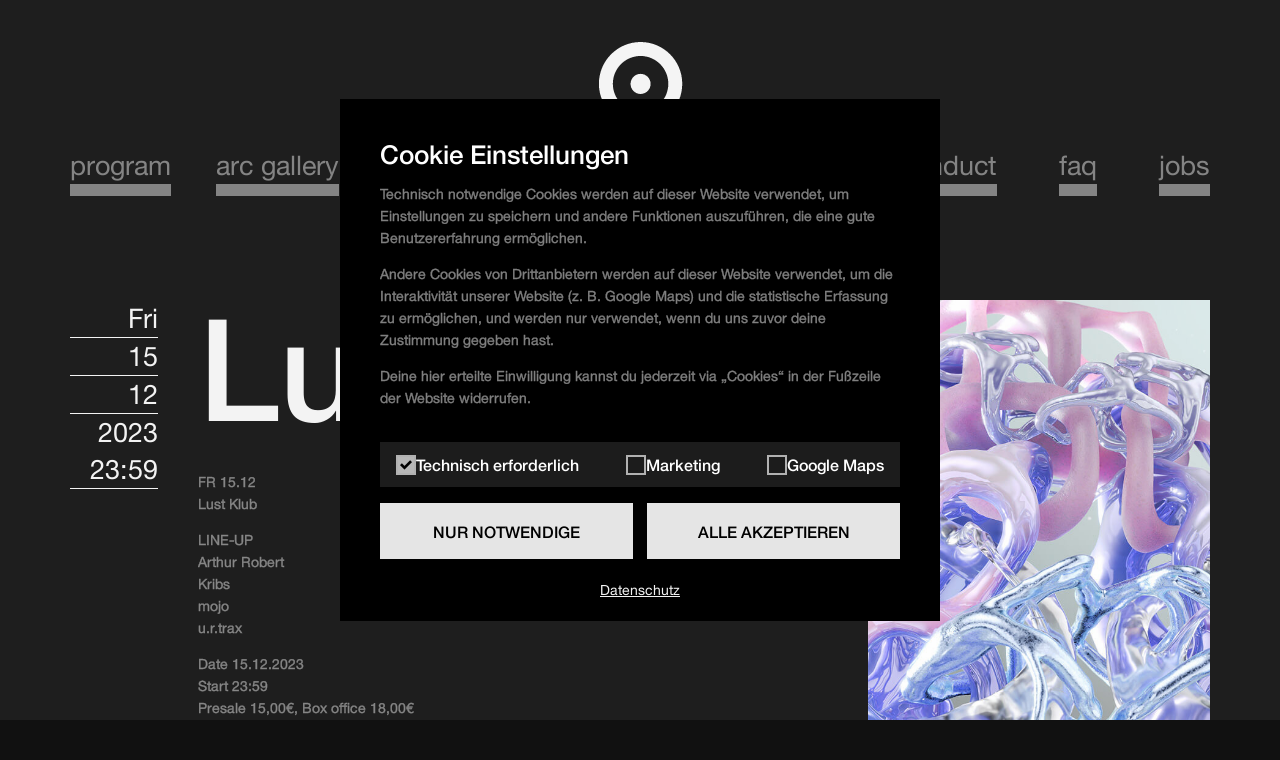

--- FILE ---
content_type: text/html; charset=UTF-8
request_url: https://tresorwest.com/event/lust-klub/
body_size: 5231
content:
<!doctype html>

<!-- Design & code by Robin Benad / robinbenad.com -->

<html lang="de-DE">
<head>
  <meta charset="utf-8">
  <meta http-equiv="X-UA-Compatible" content="IE=edge,chrome=1">
  <meta name="description" content="Dec 15 2023 - Lust Klub: FR 15.12
Lust Klub

LINE-UP
Arthur Robert
Kribs
mojo
u.r.trax

Date 15.12.2023
Start 23:59
Presale 15,00€, Box office 18,00€

Artwork by Tobias Raschbacher">
  <meta name="robots" content="index, follow">
  <meta property="og:description" content="Dec 15 2023 - Lust Klub: FR 15.12
Lust Klub

LINE-UP
Arthur Robert
Kribs
mojo
u.r.trax

Date 15.12.2023
Start 23:59
Presale 15,00€, Box office 18,00€

Artwork by Tobias Raschbacher">
  <meta property="og:title" content="Lust Klub | Tresor.West" />
  <meta property="og:url" content="https://tresorwest.com/event/lust-klub/" />
  <meta property="og:image" content="https://tresorwest.com/wp-content/uploads/2023/11/lust.jpg" />


                <link rel="canonical" href="https://tresorwest.com/event/lust-klub/">
    

  <meta name="viewport" content="width=device-width, initial-scale=1, maximum-scale=1, user-scalable=0">

  <title>Lust Klub | Tresor.West</title>

   <link rel="icon" type="image/png" href="https://tresorwest.com/wp-content/themes/tresor/favicon.png">
  <meta name='robots' content='max-image-preview:large' />
	<style>img:is([sizes="auto" i], [sizes^="auto," i]) { contain-intrinsic-size: 3000px 1500px }</style>
	<link rel='dns-prefetch' href='//ajax.googleapis.com' />
<style id='classic-theme-styles-inline-css' type='text/css'>
/*! This file is auto-generated */
.wp-block-button__link{color:#fff;background-color:#32373c;border-radius:9999px;box-shadow:none;text-decoration:none;padding:calc(.667em + 2px) calc(1.333em + 2px);font-size:1.125em}.wp-block-file__button{background:#32373c;color:#fff;text-decoration:none}
</style>
<style id='global-styles-inline-css' type='text/css'>
:root{--wp--preset--aspect-ratio--square: 1;--wp--preset--aspect-ratio--4-3: 4/3;--wp--preset--aspect-ratio--3-4: 3/4;--wp--preset--aspect-ratio--3-2: 3/2;--wp--preset--aspect-ratio--2-3: 2/3;--wp--preset--aspect-ratio--16-9: 16/9;--wp--preset--aspect-ratio--9-16: 9/16;--wp--preset--color--black: #000000;--wp--preset--color--cyan-bluish-gray: #abb8c3;--wp--preset--color--white: #ffffff;--wp--preset--color--pale-pink: #f78da7;--wp--preset--color--vivid-red: #cf2e2e;--wp--preset--color--luminous-vivid-orange: #ff6900;--wp--preset--color--luminous-vivid-amber: #fcb900;--wp--preset--color--light-green-cyan: #7bdcb5;--wp--preset--color--vivid-green-cyan: #00d084;--wp--preset--color--pale-cyan-blue: #8ed1fc;--wp--preset--color--vivid-cyan-blue: #0693e3;--wp--preset--color--vivid-purple: #9b51e0;--wp--preset--gradient--vivid-cyan-blue-to-vivid-purple: linear-gradient(135deg,rgba(6,147,227,1) 0%,rgb(155,81,224) 100%);--wp--preset--gradient--light-green-cyan-to-vivid-green-cyan: linear-gradient(135deg,rgb(122,220,180) 0%,rgb(0,208,130) 100%);--wp--preset--gradient--luminous-vivid-amber-to-luminous-vivid-orange: linear-gradient(135deg,rgba(252,185,0,1) 0%,rgba(255,105,0,1) 100%);--wp--preset--gradient--luminous-vivid-orange-to-vivid-red: linear-gradient(135deg,rgba(255,105,0,1) 0%,rgb(207,46,46) 100%);--wp--preset--gradient--very-light-gray-to-cyan-bluish-gray: linear-gradient(135deg,rgb(238,238,238) 0%,rgb(169,184,195) 100%);--wp--preset--gradient--cool-to-warm-spectrum: linear-gradient(135deg,rgb(74,234,220) 0%,rgb(151,120,209) 20%,rgb(207,42,186) 40%,rgb(238,44,130) 60%,rgb(251,105,98) 80%,rgb(254,248,76) 100%);--wp--preset--gradient--blush-light-purple: linear-gradient(135deg,rgb(255,206,236) 0%,rgb(152,150,240) 100%);--wp--preset--gradient--blush-bordeaux: linear-gradient(135deg,rgb(254,205,165) 0%,rgb(254,45,45) 50%,rgb(107,0,62) 100%);--wp--preset--gradient--luminous-dusk: linear-gradient(135deg,rgb(255,203,112) 0%,rgb(199,81,192) 50%,rgb(65,88,208) 100%);--wp--preset--gradient--pale-ocean: linear-gradient(135deg,rgb(255,245,203) 0%,rgb(182,227,212) 50%,rgb(51,167,181) 100%);--wp--preset--gradient--electric-grass: linear-gradient(135deg,rgb(202,248,128) 0%,rgb(113,206,126) 100%);--wp--preset--gradient--midnight: linear-gradient(135deg,rgb(2,3,129) 0%,rgb(40,116,252) 100%);--wp--preset--font-size--small: 13px;--wp--preset--font-size--medium: 20px;--wp--preset--font-size--large: 36px;--wp--preset--font-size--x-large: 42px;--wp--preset--spacing--20: 0.44rem;--wp--preset--spacing--30: 0.67rem;--wp--preset--spacing--40: 1rem;--wp--preset--spacing--50: 1.5rem;--wp--preset--spacing--60: 2.25rem;--wp--preset--spacing--70: 3.38rem;--wp--preset--spacing--80: 5.06rem;--wp--preset--shadow--natural: 6px 6px 9px rgba(0, 0, 0, 0.2);--wp--preset--shadow--deep: 12px 12px 50px rgba(0, 0, 0, 0.4);--wp--preset--shadow--sharp: 6px 6px 0px rgba(0, 0, 0, 0.2);--wp--preset--shadow--outlined: 6px 6px 0px -3px rgba(255, 255, 255, 1), 6px 6px rgba(0, 0, 0, 1);--wp--preset--shadow--crisp: 6px 6px 0px rgba(0, 0, 0, 1);}:where(.is-layout-flex){gap: 0.5em;}:where(.is-layout-grid){gap: 0.5em;}body .is-layout-flex{display: flex;}.is-layout-flex{flex-wrap: wrap;align-items: center;}.is-layout-flex > :is(*, div){margin: 0;}body .is-layout-grid{display: grid;}.is-layout-grid > :is(*, div){margin: 0;}:where(.wp-block-columns.is-layout-flex){gap: 2em;}:where(.wp-block-columns.is-layout-grid){gap: 2em;}:where(.wp-block-post-template.is-layout-flex){gap: 1.25em;}:where(.wp-block-post-template.is-layout-grid){gap: 1.25em;}.has-black-color{color: var(--wp--preset--color--black) !important;}.has-cyan-bluish-gray-color{color: var(--wp--preset--color--cyan-bluish-gray) !important;}.has-white-color{color: var(--wp--preset--color--white) !important;}.has-pale-pink-color{color: var(--wp--preset--color--pale-pink) !important;}.has-vivid-red-color{color: var(--wp--preset--color--vivid-red) !important;}.has-luminous-vivid-orange-color{color: var(--wp--preset--color--luminous-vivid-orange) !important;}.has-luminous-vivid-amber-color{color: var(--wp--preset--color--luminous-vivid-amber) !important;}.has-light-green-cyan-color{color: var(--wp--preset--color--light-green-cyan) !important;}.has-vivid-green-cyan-color{color: var(--wp--preset--color--vivid-green-cyan) !important;}.has-pale-cyan-blue-color{color: var(--wp--preset--color--pale-cyan-blue) !important;}.has-vivid-cyan-blue-color{color: var(--wp--preset--color--vivid-cyan-blue) !important;}.has-vivid-purple-color{color: var(--wp--preset--color--vivid-purple) !important;}.has-black-background-color{background-color: var(--wp--preset--color--black) !important;}.has-cyan-bluish-gray-background-color{background-color: var(--wp--preset--color--cyan-bluish-gray) !important;}.has-white-background-color{background-color: var(--wp--preset--color--white) !important;}.has-pale-pink-background-color{background-color: var(--wp--preset--color--pale-pink) !important;}.has-vivid-red-background-color{background-color: var(--wp--preset--color--vivid-red) !important;}.has-luminous-vivid-orange-background-color{background-color: var(--wp--preset--color--luminous-vivid-orange) !important;}.has-luminous-vivid-amber-background-color{background-color: var(--wp--preset--color--luminous-vivid-amber) !important;}.has-light-green-cyan-background-color{background-color: var(--wp--preset--color--light-green-cyan) !important;}.has-vivid-green-cyan-background-color{background-color: var(--wp--preset--color--vivid-green-cyan) !important;}.has-pale-cyan-blue-background-color{background-color: var(--wp--preset--color--pale-cyan-blue) !important;}.has-vivid-cyan-blue-background-color{background-color: var(--wp--preset--color--vivid-cyan-blue) !important;}.has-vivid-purple-background-color{background-color: var(--wp--preset--color--vivid-purple) !important;}.has-black-border-color{border-color: var(--wp--preset--color--black) !important;}.has-cyan-bluish-gray-border-color{border-color: var(--wp--preset--color--cyan-bluish-gray) !important;}.has-white-border-color{border-color: var(--wp--preset--color--white) !important;}.has-pale-pink-border-color{border-color: var(--wp--preset--color--pale-pink) !important;}.has-vivid-red-border-color{border-color: var(--wp--preset--color--vivid-red) !important;}.has-luminous-vivid-orange-border-color{border-color: var(--wp--preset--color--luminous-vivid-orange) !important;}.has-luminous-vivid-amber-border-color{border-color: var(--wp--preset--color--luminous-vivid-amber) !important;}.has-light-green-cyan-border-color{border-color: var(--wp--preset--color--light-green-cyan) !important;}.has-vivid-green-cyan-border-color{border-color: var(--wp--preset--color--vivid-green-cyan) !important;}.has-pale-cyan-blue-border-color{border-color: var(--wp--preset--color--pale-cyan-blue) !important;}.has-vivid-cyan-blue-border-color{border-color: var(--wp--preset--color--vivid-cyan-blue) !important;}.has-vivid-purple-border-color{border-color: var(--wp--preset--color--vivid-purple) !important;}.has-vivid-cyan-blue-to-vivid-purple-gradient-background{background: var(--wp--preset--gradient--vivid-cyan-blue-to-vivid-purple) !important;}.has-light-green-cyan-to-vivid-green-cyan-gradient-background{background: var(--wp--preset--gradient--light-green-cyan-to-vivid-green-cyan) !important;}.has-luminous-vivid-amber-to-luminous-vivid-orange-gradient-background{background: var(--wp--preset--gradient--luminous-vivid-amber-to-luminous-vivid-orange) !important;}.has-luminous-vivid-orange-to-vivid-red-gradient-background{background: var(--wp--preset--gradient--luminous-vivid-orange-to-vivid-red) !important;}.has-very-light-gray-to-cyan-bluish-gray-gradient-background{background: var(--wp--preset--gradient--very-light-gray-to-cyan-bluish-gray) !important;}.has-cool-to-warm-spectrum-gradient-background{background: var(--wp--preset--gradient--cool-to-warm-spectrum) !important;}.has-blush-light-purple-gradient-background{background: var(--wp--preset--gradient--blush-light-purple) !important;}.has-blush-bordeaux-gradient-background{background: var(--wp--preset--gradient--blush-bordeaux) !important;}.has-luminous-dusk-gradient-background{background: var(--wp--preset--gradient--luminous-dusk) !important;}.has-pale-ocean-gradient-background{background: var(--wp--preset--gradient--pale-ocean) !important;}.has-electric-grass-gradient-background{background: var(--wp--preset--gradient--electric-grass) !important;}.has-midnight-gradient-background{background: var(--wp--preset--gradient--midnight) !important;}.has-small-font-size{font-size: var(--wp--preset--font-size--small) !important;}.has-medium-font-size{font-size: var(--wp--preset--font-size--medium) !important;}.has-large-font-size{font-size: var(--wp--preset--font-size--large) !important;}.has-x-large-font-size{font-size: var(--wp--preset--font-size--x-large) !important;}
:where(.wp-block-post-template.is-layout-flex){gap: 1.25em;}:where(.wp-block-post-template.is-layout-grid){gap: 1.25em;}
:where(.wp-block-columns.is-layout-flex){gap: 2em;}:where(.wp-block-columns.is-layout-grid){gap: 2em;}
:root :where(.wp-block-pullquote){font-size: 1.5em;line-height: 1.6;}
</style>
<link rel='stylesheet' id='tresor-style-css' href='https://tresorwest.com/wp-content/themes/tresor/style.css?ver=7.53' type='text/css' media='all' />
<script type="text/javascript" src="https://ajax.googleapis.com/ajax/libs/jquery/1.11.1/jquery.min.js" id="jquery-js"></script>
<link rel="canonical" href="https://tresorwest.com/event/lust-klub/" />

  <style type="text/css" media="screen">
html, body {
background-color: #111111;
}
</style>
  

  <script src="https://tresorwest.com/wp-content/themes/tresor/js/libs/modernizr-2.6.2.min.js"></script>

  <!-- include Tos "R"Us -->
  <script type="text/javascript" language="javascript" src="https://tresorwest.com/wp-content/themes/tresor/js/jquery.tosrus.min.js"></script>

  <!-- for dragging/swiping/pinching, include hammer.js -->
  <script type="text/javascript" language="javascript" src="https://tresorwest.com/wp-content/themes/tresor/js/jquery.hammer.min.js"></script>

  <!-- for viewport-scale dependent buttons and captions -->
  <script type="text/javascript" language="javascript" src="https://tresorwest.com/wp-content/themes/tresor/js/FlameViewportScale.js"></script>

   <!-- Textgröße füllen -->
   <script type="text/javascript" language="javascript" src="https://tresorwest.com/wp-content/themes/tresor/js/bigtext.js"></script>
   
  <script type="text/javascript" language="javascript">
 $(document).ready(function() {

          $('#bigtext').bigtext({
        minfontsize: 27,
        maxfontsize: 152
    });


    }); 

$(window).load(function() {
        $('#bigtext').bigtext({
        minfontsize: 27,
        maxfontsize: 153
    });
   }); 

 </script>


<script type="text/javascript" language="javascript">
 $(document).ready(function() {
       


if (navigator.userAgent.indexOf('Safari') != -1 && navigator.userAgent.indexOf('Chrome') == -1) {


$("#main").addClass( "safarifont" );
$("footer").addClass( "safarifont" );

}

if (navigator.userAgent.indexOf('Safari') != -1 && navigator.userAgent.indexOf('Mobile') == -1) {


$(window).bind("pageshow", function(event) {
    if (event.originalEvent.persisted) {
        window.location.reload() 
    }
});

}




var backgroundBlendModeSupport = Modernizr.testProp('backgroundBlendMode');
if (backgroundBlendModeSupport == true)
{
var element = document.getElementsByTagName('body')[0];
element.classList.add("bmode");

}

  });


</script>

<script type="text/javascript">
  $(window).load(function() {
      $(".beitragsbild").each(
   function()
   {
      $(this).find('a').TosRUs({
      
      });
   }
);

});

</script>




  <link rel="stylesheet" href="https://tresorwest.com/wp-content/themes/tresor/css/responsive.css?ver=7.01">
</head>



<body class="events-template-default single single-events postid-18768">


  <!-- Pushy Menu -->
<nav class="pushy pushy-left">


            <span class="mobilehead">Tresor.West</span>

            <ul>
              <li>
                <a href="https://tresorwest.com/events/" class="mprogram link">Program</a>
              </li>

                <li>
                    <a href="https://tresorwest.com/arc-gallery/" class="marc link">ARC Gallery</a>
                </li>

                <li>
                    <a href="https://tresorwest.com/code-of-conduct/" class="mcod link">Code of Conduct</a>
                </li>

              <li>
                 <a href="https://tresorwest.com/faq/" class="mfaq link">FAQ</a>
              </li>

              <li>
                 <a href="https://tresorwest.com/location/" class="mlocation link">Location</a>
              </li>
    


                              <li>
              <a href="https://tresorwest.com/jobs/" class="mjobs link">Jobs</a>
               
              </li>
                             
    


                <li>
              <a href="https://tresorwest.com/contact/" class="mcontact link">Contact</a>
               
              </li>


                <li>
                    <a href="https://tresorwest.com/imprint/" class="mimprint link">Imprint</a>
                </li>
            </ul>




      


    
</nav>

<!-- Site Overlay -->
<div class="site-overlay"></div>

  <div id="container">
  <div class="dbackgroundcontainer"><div class="dbackground fade-inslow"></div></div>



  <header>
    <div class="width-container">

      <div id="desktopnav">

          <nav class="menu-jobs">

              <div class="menublock">

                <ul>
                    <li>
                        <a href="https://tresorwest.com/events/" class="mprogram link">Program</a>
                    </li>
                    <li>
                        <a href="https://tresorwest.com/arc-gallery/" class="marc link">ARC Gallery</a>
                    </li>
                    <li>
                        <a href="https://tresorwest.com/location/" class="mlocation link">Location</a>
                    </li>
                </ul>

              </div>

              <div id="logo"><a href="https://tresorwest.com" class="link"><img src="https://tresorwest.com/wp-content/themes/tresor/images/logo-west.svg"></a></div>

              <div class="menublock">


                 <ul>
                     <li>
                         <a href="https://tresorwest.com/code-of-conduct/" class="mcod link">Code of Conduct</a>
                     </li>
                     <li>
                         <a href="https://tresorwest.com/faq/" class="mfaq link">FAQ</a>
                     </li>
	                                          <li>
                             <a href="https://tresorwest.com/jobs/" class="mjobs link">Jobs</a>
                         </li>
	                                 </ul>

              </div>


          </nav>

      </div>

      <div id="mobilenav">
          <div class="icon-navicon menu-btn"></div>
          <a href="https://tresorwest.com" class="mobilegraphic"></a>
      </div>
    
    <div class="clearfix"></div>

  <!--
<div class='content-container-anchor overlay-container-anchor nyebanner'>
  <a href="//tresorberlin.com/25-years-festival/"></a>
</div> 
<div class="clearfix"></div>
-->

    </div><!-- close .width-container -->
  </header>


  
  
    <div class="clearfix"></div>

  <div id="main">
<div class="width-container fade-in one">




 

 


  <style>

body.bmode .dbackgroundcontainer {
display: block;
position: absolute;
top: 0;
left: 0;
width: 100%;
height: 100%;
}

body.bmode .dbackground {
  content: '';
background: url(https://tresorwest.com/wp-content/uploads/2023/11/lust.jpg);
background-color: #111;
background-size: cover;
position: absolute;
top: 0;
left: 0;
width: 100%;
height: 100%;
background-blend-mode: darken;
}
</style>


           
<div class="content-container">

    


<div class="datumvert">
<ul>
<li>Fri</li>
<li>15</li>
<li>12</li>
<li class="lastli">2023</li>
<li>23:59</li>
</ul>
</div>

<div class="content-container-anchor overlay-container-anchor eventdesc">
          <div id="bigtext"><span>Lust Klub</span></div>
          <div class="datumhori">Fri 15 December 2023 - 23:59</div>

              

<div class="event-text">
<p>FR 15.12<br />
Lust Klub</p>
<p>LINE-UP<br />
Arthur Robert<br />
Kribs<br />
mojo<br />
u.r.trax</p>
<p>Date 15.12.2023<br />
Start 23:59<br />
Presale 15,00€, Box office 18,00€</p>
<p>Artwork by Tobias Raschbacher</p>
</div>


<div class="lineup">





<span class="floor"></span>
<ul>
<li><div class="artistblock "><span class="artist_name">Arthur Robert </span></div></li>
<li><div class="artistblock "><span class="artist_name">Kribs </span></div></li>
<li><div class="artistblock "><span class="artist_name">mojo </span></div></li>
<li><div class="artistblock "><span class="artist_name">u.r.trax</span></div></li>
</ul>







</div>


    



        </div><!-- close .content-container-anchor -->

        </div>





     <div class="sidebar default-1">
          <div class="content-container-anchor overlay-container-anchor single-event">


   

<div class="beitragsbild">
<a title="" class="tos-zoom" href="https://tresorwest.com/wp-content/uploads/2023/11/lust.jpg">
<img src="https://tresorwest.com/wp-content/uploads/2023/11/lust.jpg">
</a>
</div>
<div class="exevents">
<span class="join">Event link</span>
<a href="https://ra.co/events/1799288" target="_blank" class="icon-ra"></a></div>








   



                  </div><!-- close .content-container-anchor -->

                  
        </div>








 


  
    </div><!-- close .width-container -->
  </div><!-- close #main -->







  <div class="clearfix"></div>
<!-- // Beginn Footer -->
  <footer>
    <div class="width-container fade-in two">
      <div class="socialicons">
      <a href="https://www.facebook.com/tresordortmund/" target="_blank" class="icon-facebook4"></a>
       <a href="https://www.residentadvisor.net/club.aspx?id=177360" target="_blank" class="icon-ra"></a>
      </div>
      <div class="footerlinks">
      <a href="#" class="privacy-settings-trigger">Cookies</a>
      <a href="https://tresorwest.com/contact/" class="link">Contact</a>
      <a href="https://tresorwest.com/imprint/" class="link">Imprint</a>
      </div>
    </div><!-- close .width-container -->
  </footer>

 </div>

  <script>
/* Mobile Nav will work without jQuery, this just helps User Experience */



jQuery(document).ready(function($){




  $('a.link').mousedown(function(e) {
    if (e.which === 1) {

    $( ".menublock a.link" ).addClass("menuinactive");
  $( this ).addClass("menuactive");
    }
});

  $('a.dateselect.link').mousedown(function(e) {
    if (e.which === 1) {

  $( ".menublock a.mprogram.link").addClass("menuactive");
    }
});

 



  $('a.link').mousedown(function(e) {
    if (e.which === 1) {

      newLocation = this.href;
        $('#main, .dbackgroundcontainer').addClass("fadeOut");
        $('footer').addClass("fadeOut");
$('body,html').animate({scrollTop : 0},300, newpage);
if (navigator.userAgent.indexOf('Firefox') != -1) {
  $('html').animate({scrollTop : 0},300);
}
 return false;
    }
});








function newpage() {

window.location = newLocation;

}

if (navigator.userAgent.indexOf('Firefox') != -1) {
$('.fade-in.one').delay(200).animate({opacity:1}, 200);
$('.fade-in.two').delay(500).animate({opacity:1}, 200);
$('.fade-in.three').delay(800).animate({opacity:1}, 200);
$('.fade-inslow').delay(420).animate({opacity:1}, 600);
}

});


</script>

  <!-- Pushy JS -->
        <script src="https://tresorwest.com/wp-content/themes/tresor/js/pushy.min.js"></script>
 

  <script type="text/javascript" src="https://tresorwest.com/wp-content/themes/tresor/js/privacy.js?ver=1.11" id="tresor-privacy-js" defer="defer" data-wp-strategy="defer"></script>


<script defer src="https://static.cloudflareinsights.com/beacon.min.js/vcd15cbe7772f49c399c6a5babf22c1241717689176015" integrity="sha512-ZpsOmlRQV6y907TI0dKBHq9Md29nnaEIPlkf84rnaERnq6zvWvPUqr2ft8M1aS28oN72PdrCzSjY4U6VaAw1EQ==" data-cf-beacon='{"version":"2024.11.0","token":"ea74137fce8e444282a5be653c244feb","r":1,"server_timing":{"name":{"cfCacheStatus":true,"cfEdge":true,"cfExtPri":true,"cfL4":true,"cfOrigin":true,"cfSpeedBrain":true},"location_startswith":null}}' crossorigin="anonymous"></script>
</body>
</html>

--- FILE ---
content_type: text/css
request_url: https://tresorwest.com/wp-content/themes/tresor/style.css?ver=7.53
body_size: 15763
content:
/*
Theme Name: Tresor
Author: Robin Benad
Author URI: http://robinbenad.com
*/



/*
=============================================== 01. HTML5 ✰ BOILERPLATE RESET FILE ===============================================
*/
article, aside, details, figcaption, figure, footer, header, hgroup, nav, section { display: block; }
audio, canvas, video { display: inline-block; *display: inline; *zoom: 1; }
audio:not([controls]) { display: none; }
[hidden] { display: none; }
html { font-size: 100%; -webkit-text-size-adjust: 100%; -ms-text-size-adjust: 100%; }
html, button, input, select, textarea { font-family: sans-serif; color: #222; }
body { margin: 0; font-size: 1em; line-height: 1.4; }
a:focus { outline: thin dotted; }
a:hover, a:active { outline: 0; }
abbr[title] { border-bottom: 1px dotted; }
blockquote { margin: 1em 40px; }
dfn { font-style: italic; }
hr { display: block; height: 1px; border: 0; border-top: 1px solid #ccc; margin: 1em 0; padding: 0; }
ins { background: #ff9; color: #000; text-decoration: none; }
mark { background: #ff0; color: #000; font-style: italic; font-weight: bold; }
pre, code, kbd, samp { font-family: monospace, serif; _font-family: 'courier new', monospace; font-size: 1em; }
pre { white-space: pre; white-space: pre-wrap; word-wrap: break-word; }
q { quotes: none; }
q:before, q:after { content: ""; content: none; }
small { font-size: 85%; }
sub, sup { font-size: 75%; line-height: 0; position: relative; vertical-align: baseline; }
sup { top: -0.5em; }
sub { bottom: -0.25em; }
ul, ol { margin: 1em 0; padding: 0 0 0 40px; }
dd { margin: 0 0 0 40px; }
nav ul, nav ol { list-style: none; list-style-image: none; margin: 0; padding: 0; }
img { border: 0; -ms-interpolation-mode: bicubic; vertical-align: middle; }
svg:not(:root) { overflow: hidden; }
figure { margin: 0; }
form { margin: 0; }
fieldset { border: 0; margin: 0; padding: 0; }
legend { border: 0; *margin-left: -7px; padding: 0; white-space: normal; }
button, input, select, textarea { font-size: 100%; margin: 0; vertical-align: baseline; *vertical-align: middle; }
button, input { line-height: normal; }
button, input[type="button"], input[type="reset"], input[type="submit"] { cursor: pointer; -webkit-appearance: button; *overflow: visible; }
button[disabled], input[disabled] { cursor: default; }
input[type="checkbox"], input[type="radio"] { box-sizing: border-box; padding: 0; *width: 13px; *height: 13px; }
input[type="search"] { -webkit-appearance: textfield; -moz-box-sizing: content-box; -webkit-box-sizing: content-box; box-sizing: content-box; }
input[type="search"]::-webkit-search-decoration, input[type="search"]::-webkit-search-cancel-button { -webkit-appearance: none; }
button::-moz-focus-inner, input::-moz-focus-inner { border: 0; padding: 0; }
textarea { overflow: auto; vertical-align: top; resize: vertical; }
input:valid, textarea:valid {  }
input:invalid, textarea:invalid { background-color: #f0dddd; }
table { border-collapse: collapse; border-spacing: 0; }
td { vertical-align: top; }
.chromeframe { margin: 0.2em 0; background: #ccc; color: black; padding: 0.2em 0; }
.ir { display: block; border: 0; text-indent: -999em; overflow: hidden; background-color: transparent; background-repeat: no-repeat; text-align: left; direction: ltr; *line-height: 0; }
.ir br { display: none; }
.hidden { display: none !important; visibility: hidden; }
.visuallyhidden { border: 0; clip: rect(0 0 0 0); height: 1px; margin: -1px; overflow: hidden; padding: 0; position: absolute; width: 1px; }
.visuallyhidden.focusable:active, .visuallyhidden.focusable:focus { clip: auto; height: auto; margin: 0; overflow: visible; position: static; width: auto; }
.invisible { visibility: hidden; }
.clearfix:before, .clearfix:after { content: ""; display: table; }
.clearfix:after { clear: both; }
.clearfix { *zoom: 1; }
.lt-ie8 .clearfix {visibility:hidden; width:0;height:0; clear:both;}
textarea { -webkit-appearance: none;
  -moz-appearance: none;
    border-radius: 0;
text-shadow: none;}

input {
  border-radius: 0;
}

    input[type="text"], input[type="email"], input[type="search"], input[type="password"], input[type="submit"] {
  -webkit-appearance: none;
  -moz-appearance: none;
  text-shadow: none;
  border-radius: 0;
  outline-style: none;
}

input[type="checkbox"] {
  -webkit-appearance: checkbox;
  -moz-appearance: checkbox;
  } 
input[type="radio"] {
  -webkit-appearance: radio;
  -moz-appearance: radio;
}


/*
=============================================== 02. COLORS AND FONTS ===============================================
*/




html, body {
  background-color: #111111;
}

@font-face {
    font-family: 'tresorregular';
    src: url('fonts/tresor400-webfont.eot');
    src: local('Helvetica Neue'), local('HelveticaNeue'), url('fonts/tresor400-webfont.eot?#iefix') format('embedded-opentype'),
         url('fonts/tresor400-webfont.woff') format('woff'),
         url('fonts/tresor400-webfont.ttf') format('truetype'),
         url('fonts/tresor400-webfont.svg#tresorregular') format('svg');
    font-weight: normal;
    font-style: normal;

}

@font-face {
      font-family: 'tresor500';
      src: url('fonts/tresor500-webfont.eot');
      src: local('Helvetica Neue Medium'), local('HelveticaNeue-Medium'), url('fonts/tresor500-webfont.eot?#iefix') format('embedded-opentype'),
         url('fonts/tresor500-webfont.woff') format('woff'),
         url('fonts/tresor500-webfont.ttf') format('truetype'),
         url('fonts/tresor500-webfont.svg#tresor500') format('svg');
      font-weight: 500;
      font-style: normal;
}

b, strong { text-transform: uppercase;
font-family: "tresor500";
font-weight: 500; 
color: #919191;}

p {text-align: justify; color: #808080; -webkit-text-stroke: 0.35px;}


/* -------------------- C. FONT COLORS -------------------- */
/* Default Link Color & Hover Color */
a, h1 a:hover, h2 a:hover, h3 a:hover, h4 a:hover, h5 a:hover, h6 a:hover, .post-meta a:hover {color:#CFCFCF;}
a:hover {color:#F3F3F3;}


/* Page Title Colors */
h2.title-anchor {color:#F3F3F3; font-family: 'tresor500'; font-weight: 500;}




/* -------------------- D. FONT FAMILIES -------------------- */

body {
  font-family: 'tresorregular';
}



@font-face {
  font-family: 'icomoon';
  src:url('fonts/icomoon.woff') format('woff');
  font-weight: normal;
  font-style: normal;
}

[class^="icon-"], [class*=" icon-"] {
  font-family: 'icomoon';
  speak: none;
  font-style: normal;
  font-weight: normal;
  font-variant: normal;
  text-transform: none;
  line-height: 1;

  /* Better Font Rendering =========== */
  -webkit-font-smoothing: antialiased;
  -moz-osx-font-smoothing: grayscale;
}

.icon-shopping-cart:before {
  content: "\e614";
}
.icon-play3:before {
  content: "\f04b";
}
.icon-facebook4:before {
  content: "\f09a";
}
.icon-navicon:before {
  content: "\f0c9";
}
.icon-close:before {
  content: "\e606";
}
.icon-checkmark:before {
  content: "\e607";
}
.icon-arrow-down:before {
  content: "\e608";
}
.icon-ra:before {
  content: "\f189";
}
.icon-arrow-right6:before {
  content: "\e629";
}
.icon-soundcloud2:before {
  content: "\e636";
}


/*
=============================================== 03. PRIMARY STYLES ===============================================
*/
/* -------------------- A. DEFAULT STYLES -------------------- */
body {
  font-size: 14px; line-height: 1.4; 
  color:#F3F3F3;
}
a {text-decoration:none;}
body a img, body a {outline:none !important;}
a:hover img {}
p {padding-top:0px; margin:0px; line-height: 22px;}
p, ul, ol {margin-bottom: 14px;}
ul, ol {margin-left:0px; padding-left:0px;}
img {max-width: 100%; width:auto;}
h1, h2, h3, h4, h5, h6 {margin:0px; padding:0px;  line-height:1.2; font-weight:400;}
h3 a {color:#2f2f2f; }
h1 {font-size:40px;  margin-bottom:5px;  }
h2 {font-size:26px; font-weight:normal; margin-bottom:5px;  }
h2.title-anchor {text-transform:uppercase;  border-bottom:1px solid #e5e5e5;  padding-bottom:8px; margin-bottom:15px;}
h2.title-anchor.title-heading {font-size:14px;}
h3 {font-size:22px; margin-bottom:10px;}
h4 {font-size:20px; margin-bottom:10px;}
h5 {font-size:18px; margin-bottom:12px; }
footer h5, .sidebar h5 {text-transform:uppercase;}
.sidebar h5 {margin-bottom:14px;}
h6 {font-size:15px; margin-bottom:6px; }
h6.post-type-header {font-size:18px;}
hr {background:transparent; border-bottom:1px solid #e5e5e5; border-top:none; margin:30px 0px;}
.alignright {float:right; margin:0 0 10px 20px;}
.alignleft {float:left; margin:0px 20px 10px 0px;}
.aligncenter {text-align:center;  margin:0px auto 10px auto; display:block; }


/* -------------------- B. CSS3 TRANSITIONS -------------------- */
a { 
  -webkit-transition-duration: 100ms;
  -webkit-transition-property: color, background, opacity;
  -webkit-transition-timing-function: ease-out;
  -moz-transition-duration: 100ms;
  -moz-transition-property: color, background, opacity;
  -moz-transition-timing-function: ease-out;
  -o-transition-duration: 100ms;
  -o-transition-property: color, background, opacity;
  -o-transition-timing-function: ease-out;
  transition-duration: 100ms;
  transition-property: color, background, opacity;
}
input.submit  { 
  -webkit-transition-duration: 200ms;
  -webkit-transition-property: color, background, opacity;
  -webkit-transition-timing-function: ease-in-out;
  -moz-transition-duration: 200ms;
  -moz-transition-property: color, background, opacity;
  -moz-transition-timing-function: ease-in-out;
  -o-transition-duration: 200ms;
  -o-transition-property: color, background, opacity;
  -o-transition-timing-function: ease-in-out;
  transition-duration: 200ms;
  transition-property: color, background, opacity;
}


/* -------------------- B. MAIN CONTAINER STYLES -------------------- */
.width-container {width:1140px; margin: 0 auto;}
#main {padding-bottom:8px;}
.content-container-anchor {
  padding:0;
  margin-bottom:40px;
  
}

.sidebar .content-container-anchor { padding-bottom:1px;}
.overlay-container-anchor { position:relative; margin-bottom:30px;}

.content-container {float:left; width:67.5%;}
.sidebar {float:right; width:30%;}



/*
=============================================== 08. STYLES ===============================================
*/
h2.title-anchor span {float:right; font-size:25px; padding-top:4px; color:#F3F3F3;}


/*
=============================================== 14. DEFAULT GRID ===============================================
*/
.grid2column, .grid3column, .grid3columnbig, .grid4column, .grid4columnbig {float:left; margin-right:3%; min-height:1px; }
.grid2column { width: 48.5%;}
.grid3column {width: 31.3%;  }
.lt-ie8 .grid3column {width: 31%;  }
.grid3columnbig {width:65.4%;}
.grid4column {width: 22.7%;  }
.lt-ie8 .grid4column {width: 22%;  }
.grid4columnbig {width:73.8%; }

body .lastcolumn {margin-right:0% !important;}









.overflow {
  overflow: auto;
}




/*
=============================================== TRESOR ===============================================
*/





#intro_effect {
    -moz-animation: introEffect 0s ease-in 2.5s forwards;
    /* Firefox */
    -webkit-animation: introEffect 0s ease-in 2.5s forwards;
    /* Safari and Chrome */
    -o-animation: introEffect 0s ease-in 2.5s forwards;
    /* Opera */
    animation: introEffect 0s ease-in 2.5s forwards;
    -webkit-animation-fill-mode: forwards;
    animation-fill-mode: forwards;
    position: absolute;
    width: 100%;
    height: 100%;
    top: 0;
    z-index: 99;
    pointer-events: none;
}

#intro_effect img {
    margin: 0 auto;
    display: block;
    height: 630px;
    width: 630px;
    margin-top: 35px;
    height: 100vh;
    width: 100vh;
    margin-top: 0;
}

@keyframes introEffect {
    to {
        width:0;
        height:0;
        visibility:hidden;
    }
}
@-webkit-keyframes introEffect {
    to {
        width:0;
        height:0;
        visibility:hidden;
    }
}
@-moz-keyframes introEffect {
    to {
        width:0;
        height:0;
        visibility:hidden;
    }
}


p a {
  text-decoration: none;
}

/* make keyframes that tell the start state and the end state of our object */
@-webkit-keyframes fadeIn { from { opacity:0; } to { opacity:1; } }
@keyframes fadeIn { from { opacity:0; } to { opacity:1; } }

@-webkit-keyframes fadeOut { from { opacity:1; } to { opacity:0; } }
@-moz-keyframes fadeOut { from { opacity:1; } to { opacity:0; } }
@keyframes fadeOut { from { opacity:1; } to { opacity:0; } }

.fadeOut {
  opacity: 1;
    -webkit-animation:fadeOut ease-out 1;  /* call our keyframe named fadeIn, use animattion ease-in and repeat it only 1 time */
    -moz-animation:fadeOut ease-out 1;
    animation:fadeOut ease-out 1;
 
    -webkit-animation-fill-mode:forwards;  /* this makes sure that after animation is done we remain at the last keyframe value (opacity: 1)*/
    -moz-animation-fill-mode:forwards;
    animation-fill-mode:forwards;
 
    -webkit-animation-duration:0.1s;
    -moz-animation-duration:0.1s;
    animation-duration:0.1s;
}
 
.fade-in {
    opacity:0;  /* make things invisible upon start */
    -webkit-animation:fadeIn ease-in 1;  /* call our keyframe named fadeIn, use animattion ease-in and repeat it only 1 time */
    -moz-animation:fadeIn ease-in 1;
    animation:fadeIn ease-in 1;
 
    -webkit-animation-fill-mode:forwards;  /* this makes sure that after animation is done we remain at the last keyframe value (opacity: 1)*/
    -moz-animation-fill-mode:forwards;
    animation-fill-mode:forwards;
 
    -webkit-animation-duration:0.2s;
    -moz-animation-duration:0.2s;
    animation-duration:0.2s;
}

@-moz-document url-prefix() {
  .fade-in {
     -moz-animation:none linear 0;
     -moz-animation-fill-mode:none;
     -moz-animation-duration:0;
      animation:none linear 0;
     animation-fill-mode:none;
     animation-duration:0;
  }
}

.fade-inslow {
    opacity:0;  /* make things invisible upon start */
    -webkit-animation:fadeIn ease-in 1;  /* call our keyframe named fadeIn, use animattion ease-in and repeat it only 1 time */
    animation:fadeIn ease-in 1;
 
    -webkit-animation-fill-mode:forwards;  /* this makes sure that after animation is done we remain at the last keyframe value (opacity: 1)*/
    animation-fill-mode:forwards;
 
    -webkit-animation-duration:0.6s;
    animation-duration:0.6s;

    -webkit-animation-delay: 0.42s;
animation-delay: 0.42s;
}

@-moz-document url-prefix() {
  .fade-inslow {
       -moz-animation:none linear 0;
     -moz-animation-fill-mode:none;
     -moz-animation-duration:0;
      animation:none linear 0;
     animation-fill-mode:none;
     animation-duration:0;
  }
}

.fade-in.one {
  -webkit-animation-delay: 0.2s;
animation-delay: 0.2s;
}

.fade-in.two {
  -webkit-animation-delay: 0.5s;
animation-delay: 0.5s;
}

.fade-in.three {
-webkit-animation-delay: 0.8s;
animation-delay: 0.8s;
}

 
.iexplorer.fade-in {
  opacity: 1;
}


a {color: #F3F3F3;}
p a {color: #D8D8D8;}

.hotnews {max-width: 552px;
margin: 0 auto 36px auto;}

.newstitle {
  font-size: 16px;
color: #7A7A7A;
font-family: 'tresor500'; font-weight: 500;
text-transform: uppercase;
display: block;
border-bottom: 1px solid;
margin-bottom: 14px;
padding-right: 1px;
padding-bottom: 5px;
}

.overlay-container-anchor.nyebanner {
  margin-bottom: -20px;
}

.page-id-7528 .nyebanner {display: none;}

.nyebanner a{
  width: 1138px;
  height: 98px;
  display: block;
  border: 1px solid #7A7A7A;
  background: url("images/25ybanner.jpg"); background-repeat: no-repeat; background-size: 1138px 98px; 
  margin-top: 60px;
  -webkit-transition-duration: 100ms;
-webkit-transition-property: color, background, border-color, opacity;
-webkit-transition-timing-function: ease-out;
-moz-transition-duration: 100ms;
-moz-transition-property: color, background, border-color, opacity;
-moz-transition-timing-function: ease-out;
-o-transition-duration: 100ms;
-o-transition-property: color, background, border-color, opacity;
-o-transition-timing-function: ease-out;
transition-duration: 100ms;
transition-property: color, background, border-color, opacity;

}

.nyebanner a:hover {
  border: 1px solid #F3F3F3;
}

/*
=============================================== TRESOR - Header ===============================================
*/


#wp-admin-bar-search, #wp-admin-bar-comments, #wp-admin-bar-updates {display: none;}

header {padding-top: 42px;
padding-bottom: 42px;
z-index: 7;
margin-bottom: 62px;
position: relative;}
.menublock {
    flex-grow: 1;
    width: 318px;
}

.menu-jobs .menublock {
    width: 409px;
}

header {width:100%;}
body #logo, body #logo img { max-width:100%;} 
body #logo {
    padding: 0 17%;
    border:none;
    flex-shrink: 0;
}

body .menu-jobs #logo {
    padding: 0 9%;
}
.lt-ie8 body #logo {position:relative;}
header .width-container {position:relative;}
body #logo img { height: auto; }
body {position: relative;}
.safarifont {
  -webkit-text-stroke: 0.4px
}


a.link.menuinactive {color: #7C7C7C!important;}
.menublock a.link.menuactive {color: #F3F3F3!important;}


body #logo, body #logo img {width: 117px;}


header nav {position:relative; font-size: 21px; text-transform: lowercase;}

#desktopnav nav{
    display: flex;
    justify-content: space-between;
    align-items: flex-end;
}

.menublock ul {
    display: flex;
    justify-content: space-between;
}

span.blockhead {clear:both; float:none; display:block; border-bottom: 1px solid; text-transform: uppercase; font-family: 'tresor500'; font-weight: 500; padding-bottom: 4px; margin-bottom: 5px;}
.menublock ul li {
    line-height: 30px;
    font-size: 27px;
}
.menublock ul li a {
    color: #7C7C7C;
    padding-bottom: 4px;
    display: block;
    border-bottom: 12px solid;
    font-weight: 500;
}
.menublock ul li a:hover {color: #F3F3F3;}
.menublock {-webkit-font-smoothing: antialiased;}


.page-template-page-templatesartists-tresor-php a.martists, .page-template-page-templatesshowcase-tresor-php a.mshowcase, .page-template-page-templatescatalogue-tresor-php a.mcatalogue, .page-id-1416 a.mlabelhistory, .page-id-1414 a.mclubhistory, .page-id-17782 a.mfaq, .page-id-19113 a.mcod, .page-id-18118 a.marc, .page-template-page-templatesevents-tresor-php a.mprogram, .page-template-page-templateslocation-tresor-php a.mlocation, .page-template-page-templatestresorcast-tresor-php a.mtresorcast, .page-id-1420 a.mcontact, .page-id-17776 a.mmember, .page-id-7047 a.mjobs, .page-id-1418 a.mimprint, .catalog-category-view.categorypath-downloads-html a.mmusic, .cms-home a.mgear, .catalog-category-view.categorypath-records-html a.mmusic, .catalog-category-view.categorypath-men-html a.mgear,.catalog-category-view.categorypath-apparel-html a.mgear, .catalog-category-view.categorypath-women-html a.mgear, .catalog-category-view.categorypath-accessories-html a.mgear, .cms-home .shopmenu li.nav-1 a {color: #F3F3F3;}
.catalog-product-view .shopmenu li.active a{
color: #7C7C7C;
}
.dbackgroundcontainer {
display: none;
}

.menu-btn {font-size: 28px; cursor: pointer; float: left; margin-top: 32px; color:#7C7C7C;}
.menu-btn:hover, .menu-btn:active, .menu-btn:focus {color:#F3F3F3;}
 

.mobilegraphic {display:block; width: 68px; height: 90px; background: url("images/logo-west.svg"); background-repeat: no-repeat; background-size: cover; position: relative; left: 50%;  margin-left: -34px;}

#calendarmobile {display: none;}

/*
=============================================== TRESOR - Tresorcast ===============================================
*/

.castsingle {
  margin-bottom: 58px;
  border-top: 1px solid;
}

.casttitle {
  font-size: 27px;
text-align: right;
margin-bottom: 5px;
padding-right: 1px;
display: block;
}

.castgraphic {
  width: 280px;
  height: 280px;
  background-size: cover;
  float: left;
}

.castcontent {
background: #000;
float: left;
width: 748px;
overflow: auto;
padding: 12px 53px 0px 59px;
min-height: 137px;

}

a.subscribe {
background-color: #7C7C7C;
border-width: 1px!important;
border-color: #7C7C7C;
border-style: solid;
color: #111111;
padding: 2px 5px 3px 5px;
margin-left: 0px;
font-family: 'tresor500'; font-weight: 500;
text-transform: uppercase;
-webkit-transition-duration: 100ms;
-webkit-transition-property: color, background, border-color, opacity;
-webkit-transition-timing-function: ease-out;
-moz-transition-duration: 100ms;
-moz-transition-property: color, background, border-color, opacity;
-moz-transition-timing-function: ease-out;
-o-transition-duration: 100ms;
-o-transition-property: color, background, border-color, opacity;
-o-transition-timing-function: ease-out;
transition-duration: 100ms;
transition-property: color, background, border-color, opacity;
position: absolute;
top: 8px;
font-size: 14px;
z-index: 7;
}

a.subscribe:hover {
border-color: #F3F3F3;
background-color: #F3F3F3;
  }

a.subscribe:active {
  outline-style: none;
border-color: #F3F3F3;
background-color: #111;
color: #F3F3F3;
}

.castartist {
  margin-right: 10px;
  color: #7C7C7C;
}

.tresorcast .scplayer .td.player .scrub-bar-box {
padding: 26px 0 0 0;
height: 25px;
}

@-moz-document url-prefix() {
.tresorcast .scplayer .td.player .scrub-bar-box {
padding: 21px 0 0 0;
height: 25px;
}
}

.tresorcast div.castsingle:nth-of-type(2), .tresorcast span.casttitle:nth-of-type(2) {
-webkit-animation-delay: 0.5s;
animation-delay: 0.5s;
}

.tresorcast div.castsingle:nth-of-type(3), .tresorcast span.casttitle:nth-of-type(3) {
-webkit-animation-delay: 0.8s;
animation-delay: 0.8s;
}

.tresorcast div.castsingle:nth-of-type(n+4), .tresorcast span.casttitle:nth-of-type(n+4) {
-webkit-animation-delay: 1.1s;
animation-delay: 1.1s;
}

.tresorcast .scplayer {
width: 844px;
float: left;
min-height: 0;
margin-bottom: 0;
border-top: 0;
padding-left: 16px;
padding-top: 24px;
}

.tresorcast .scplayer a.buy-link:before{
  content: "\e608";
  font-family: 'icomoon';
  speak: none;
  font-style: normal;
  font-weight: normal;
  font-variant: normal;
  text-transform: none;
  line-height: 1;
  font-size: 10px;

  /* Better Font Rendering =========== */
  -webkit-font-smoothing: antialiased;
  -moz-osx-font-smoothing: grayscale;
}

.tresorcast .scplayer a.follow-link:before{
content: "\e636";
font-family: 'icomoon';
speak: none;
font-style: normal;
font-weight: normal;
font-variant: normal;
text-transform: none;
line-height: 10px;
font-size: 18px;
-webkit-font-smoothing: antialiased;
-moz-osx-font-smoothing: grayscale;
margin-right: 3px;
vertical-align: -4px;
}

.tresorcast .scplayer .td.player .buttons {
float: left;
width: 50px;
}

.tresorcast .scplayer .tdrow .tdrow:after {
  clear: none;
}

.tresorcast .scplayer .td.player .player-play {
  width: 50px;
}

.tresorcast .scplayer .td.player .scrubber {
  float: left;
  width: 702px;
  border: 0;
  margin-top: 10px;
  margin-left: 30px;
}

.tresorcast .scplayer .tdrow.social {
  display: block;
  border-bottom: 0;
  overflow:auto;
}

.tresorcast .scplayer {
  height: 119px;
  padding-top: 12px;
}

.tresorcast .scplayer .td.player.dark a.follow-link, .tresorcast .scplayer .td.player.dark a.buy-link {
letter-spacing: normal;
font-family: 'tresor500'; font-weight: 500;
color: #7C7C7C;
transition: all 0.1s ease-out;
border: 0;
font-size: 14px;
}

.tresorcast .scplayer .td.player.dark a.follow-link:hover, .tresorcast .scplayer .td.player.dark a.buy-link:hover {
color: #F3F3F3;
}

.tresorcast .scplayer .td.player .current-song-info {
font-family: 'tresor500'; font-weight: 500;
color: #7C7C7C;
font-size: 14px;
}

.tresorcast .scplayer .td.player.dark .controls {
  border:0;
  width: 50px;
float: left;
padding-left: 31px;
}

.tresorcast .scplayer i.fa.player-prev, .tresorcast .scplayer i.fa.player-next {
  display: none;
}

.tresorcast .scplayer .td.player .playlist {
  display:none;
}
/*
=============================================== TRESOR - Single Event ===============================================
*/


.width-container.program {
  position: relative;
}

div#calendarone {
position: absolute;
z-index: 16;
right: 0;
top: -61px;}

div.dropdown {
  font-size: 16px;
  min-width: 116px;
  cursor: default;
}

div.dropdown:hover {
  cursor: default;
}

.selectdate {
padding: 3px 7px 4px 13px;
font-family: 'tresor500'; font-weight: 500;
text-transform: uppercase;
}

.arrowcontainer {
  display: inline-block;
  padding: 3px 7px 4px 0px;
}

.dropdown .icon-arrow-right6 {
  vertical-align: -1px;
}


div.calendarmenu ul {
  color: #111;
    list-style: none;
    margin: 0;
    padding: 0;
    width: 100%;
    background: #7C7C7C;
    text-align: right;
    font-size: 16px;
       -webkit-transition: all .25s ease;
       -moz-transition: all .25s ease;
        -ms-transition: all .25s ease;
         -o-transition: all .25s ease;
            transition: all .25s ease;
}

div.calendarmenu:hover ul{
  background: #F3F3F3;
}

div.calendarmenu li {
    float: left;
    margin: 0;
    padding: 0;
    position: relative;
   
}

div.calendarmenu a:hover {
  color: #111;
}
div.calendarmenu a {
  color: #7C7C7C;
  font-family: 'tresor500'; font-weight: 500;
text-transform: uppercase;
    display: block;
    padding: 4px 30px 4px 0px;
    text-decoration: none;
 -webkit-transition-duration: 100ms;
-webkit-transition-property: color, background, opacity;
-webkit-transition-timing-function: ease-out;
-moz-transition-duration: 100ms;
-moz-transition-property: color, background, opacity;
-moz-transition-timing-function: ease-out;
-o-transition-duration: 100ms;
-o-transition-property: color, background, opacity;
-o-transition-timing-function: ease-out;
transition-duration: 100ms;
}

div.calendarmenu li .icon-arrow-right6 {
  display: inline-block;
   -webkit-transition: all .25s ease;
       -moz-transition: all .25s ease;
        -ms-transition: all .25s ease;
         -o-transition: all .25s ease;
            transition: all .25s ease;
 -webkit-transform: rotate(0deg);
    -moz-transform: rotate(0deg);
    -o-transform: rotate(0deg);
    -ms-transform: rotate(0deg);
    transform: rotate(0deg);
}

div.calendarmenu li:hover .icon-arrow-right6 {
 -webkit-transform: rotate(90deg);
    -moz-transform: rotate(90deg);
    -o-transform: rotate(90deg);
    -ms-transform: rotate(90deg);
    transform: rotate(90deg);
}


div.calendarmenu li ul {
    float: left;
    left: 0;
    opacity: 0;
    position: absolute;
    padding-top: 0px;
    visibility: hidden;
    z-index: 9;
    padding-bottom: 6px;
}
div.calendarmenu li:hover ul {
    opacity: 1;
     padding-top: 6px;
    visibility: visible;
}
div.calendarmenu li ul li {
    float: none;
    width: 100%;
}
div.calendarmenu li ul a:hover {
 }

/* Clearfix */

.cf:after, .cf:before {
    content:"";
    display:table;
}
.cf:after {
    clear:both;
}
.cf {
    zoom:1;
}​

.overlay-container-anchor.dates {margin-bottom: 58px;}


.eventdesc {max-width: 624px; line-height: 22px; margin-bottom: 4px; padding-bottom: 24px; margin-top: -3px; float: left;}

.datumvert {float: left; font-size: 27px; margin-right: 40px; text-align: right; position: relative;}
.datumvert ul {list-style-type: none; margin:0; padding: 0; display:block; width: 88px;}
.datumvert li {border-bottom: 1px solid;}
.datumvert li.lastli {border-bottom: 0px;}

.special-event .datumvert {
  margin-top: 40px;
}

.special_banner {
  margin-bottom: 42px;
  position: relative;
}

.lang_select {
  display: block;
   color: #808080;
   font-size: 24px;
}

.specialvert {
      float: left;
    font-size: 27px;
    margin-right: 40px;
    text-align: right;
    position: relative;
    margin-top: -5px;
}


.specialvert #buyticket {
top: 5px;
}

.desc_ger, .desc_eng {
  display: none;
}

.desc_ger.desc_active, .desc_eng.desc_active {
  display: block;
}

span.lang_link {
  cursor: pointer;
  color: #808080;
}

span.lang_link:hover {
  color: #C7C7C7;
}

span.lang_link.lang_active {
  color: #fff;
}

.datumhori {
display: inline-block;
text-transform: uppercase;
font-family: 'tresor500';
font-weight: 500;
font-size: 21px;
display: none;
}

.single-events .datumhori {
margin-bottom: 24px;
}

.single-showcase .datumhori {
margin-bottom: 6px;
}

#bigtext span { font-family: 'tresor500'; font-weight: 500; line-height: 1; font-size: 32px;}
#bigtext {margin-bottom: 32px;}
#bigtext.smallmargin {margin-bottom: 6px;}
.single-showcase #bigtext, .single-events #bigtext {width: 624px;}
.single-artists #bigtext, .single-promo #bigtext, .page-template-page-templatesthank-you-tresor-php #bigtext {width: 652px;}

#tickets {text-transform: uppercase;
font-family: 'tresor500';
font-weight: 500;
display: block;
font-size: 36px;
line-height: 36px;
margin-bottom: 24px;
padding-top: 34px;
padding-bottom: 8px;}

#ticketshop {overflow: auto;}



#buyticket {
  font-size: 13px;
background-color: #7C7C7C;
border-width: 1px!important;
border-color: #7C7C7C;
border-style: solid;
color: #111111;
padding: 4px 6px 4px 6px;
margin-left: 0px;
font-weight: 500;
height: 26px;
text-transform: uppercase;
font-family: 'tresor500';
font-weight: 500;
position: relative;
top: -18px;
-webkit-transition-duration: 100ms;
-webkit-transition-property: color, background, border-color, opacity;
-webkit-transition-timing-function: ease-out;
-moz-transition-duration: 100ms;
-moz-transition-property: color, background, border-color, opacity;
-moz-transition-timing-function: ease-out;
-o-transition-duration: 100ms;
-o-transition-property: color, background, border-color, opacity;
-o-transition-timing-function: ease-out;
transition-duration: 100ms;
transition-property: color, background, border-color, opacity;
}

#buyticket:hover {
  border-color: #F3F3F3;
background-color: #F3F3F3;
}

h2.eventhead {border-bottom: 0; font-size: 12px;}

.promoterleft {
font-size: 14px;
font-family: 'tresor500'; font-weight: 500;
text-transform: uppercase;
float: left;
margin-top: 19px;
line-height: 14px;
}

.promoterleft.special_promoter {
  float: right;
  display: none;
  text-transform: none;
  font-size: 16px;
}

.lineup ul {list-style-type: none; margin:0 0 48px 0; padding: 0; display:block; text-align: left;}


.lineup ul li a:hover span.extlink {color:#F3F3F3;}
.lineup ul li a:hover span.artist_name {text-decoration: underline;}
.lineup ul li a {display: block}

.special-event .lineup ul li {
  margin-bottom: 2px;
      vertical-align: top;
}

.overlay-container-anchor.special_lineup {
  margin-bottom: 0;
  max-width: 624px;}

.special_lineup .lineup {
  margin-top: 42px;
  min-height: 150px;
}

.special_lineup .lineup ul {
  margin-bottom: 36px;
}

.special_lineup #tickets {
  margin-top: 48px;
}

.extlink {float: right; top: 9px;
position: relative; color:#7A7A7A;}

.exevents {
margin-top: 24px;
border-top: 1px solid;
display: inline-block;
float: right;
color: #7A7A7A;
padding-top: 4px;
padding-left: 30px;
height: 50px;
overflow: auto;
}

.exevents a {
  color: #7A7A7A;
}

.exevents a:hover {
  color: #F3F3F3;
}

.exevents a.icon-ra {
  font-size: 30px;
margin-right: 6px;
}

.exevents a.icon-facebook4 {
  font-size: 18px;
  position: relative;
top: -6px;
padding-right: 6px;
padding-left: 6px;
padding-bottom: 6px;
padding-top: 5px;
margin-right: 4px;
}

.exevents .join {
  position: relative;
  top: -8px;
  margin-right: 6px;
  font-family: 'tresor500'; font-weight: 500;
  text-transform: uppercase;
}

.venue {
color: #7C7C7C;
display: inline-block;
text-transform: uppercase;
font-family: 'tresor500'; font-weight: 500;
margin-bottom: 24px;
font-size: 21px;
}

/*
=============================================== TRESOR - Single Artist ===============================================
*/

.artistdesc {
max-width: 652px;
line-height: 22px;
margin-bottom: 12px;
padding-bottom: 24px;
padding-left: 0px;
margin-top: -6px;
}

.artistdesc p {
  padding-bottom: 36px;
}

.single-artists .content-container {
  float: right;
  width: 652px;
}

.single-artists .sidebar {
  float: left;
  width: 420px;
}

.single-artists .beitragsbild img {
width: 420px;
}



/*
=============================================== TRESOR - Events List ===============================================
*/

.dates .dateabove {
  font-size: 27px;
  text-align: right;
margin-bottom: 6px;
padding-right: 1px;
}


.lineup span.floor {font-size: 36px;
display: block;
border-bottom: 1px solid;
line-height: 36px;
margin-bottom: 8px;
margin-top: 24px;
padding-bottom: 8px;}

.lineup .floor_name {
      font-size: 28px;
    text-transform: uppercase;
    font-family: 'tresor500';
    font-weight: 500;
    margin-bottom: 8px;
    margin-top: 16px;
}

.special-event .lineup span.floor {
  margin-bottom: 16px;
  text-align: left;
  text-transform: uppercase;
    font-family: 'tresor500';
    font-weight: 500;
}

.lineup {text-align: right; margin-top: 62px;}

.lineup ul span.time {margin-right: 12px; font-size: 21px;}
.lineup ul span.artist_name {margin-right: 7px; font-size: 21px;}
.lineup ul span.label_name {color: #808080; -webkit-text-stroke: 0.35px; display: block; line-height: 16px;}
.lineup ul li {line-height: 28px;}

.dates ul {list-style-type: none; margin:0; padding: 0; overflow: auto;}

.dates > ul > li {width: 258px; float: left; margin: 0px 18px 52px 18px;}

.dates > ul > li:nth-of-type(4n+1) {
  margin-left: 0px;
}

.dates > ul > li:nth-of-type(4n) {
  margin-right: 0px;
}

.leftdate {
font-size: 16px;
bottom: 0;
color: #7A7A7A;
font-family: 'tresor500'; font-weight: 500;
text-transform: uppercase;
margin-right: 3px;
}

.flyersmall{-webkit-transform: translateZ(0); width:258px; height:366px; background-size: cover; border-top:1px solid #F3F3F3;} 
.lineupsmall{ opacity:0; width:218px; height:346px; background: rgba(243, 243, 243, 1); color:#000; padding: 10px 20px 10px 20px; transition: background 0.25s ease-out, color 0.25s ease-out, opacity 0.25s ease-out; position: relative; overflow: hidden; mix-blend-mode: luminosity;} 
.lineuptext {position: relative; top: 12px; transition: top 0.25s;}
.nographic .lineuptext {top: 4px;}
.flyersmall:hover .lineupsmall { opacity:1;}
.flyersmall:hover .lineuptext { top: 4px;}
.flyersmall.nographic .lineupsmall { opacity:1; background: #000; color: #F3F3F3;}
.flyersmall.nographic:hover .lineupsmall { background: #F3F3F3; color: #000;}
.flyersmall.nographic.tba .lineupsmall { opacity:1; background: #000; color: #7C7C7C;}
.flyersmall.nographic.tba:hover .lineupsmall { background: #000; color: #7C7C7C;}


.flyersmall.nographic .lineupsmall {transition: background 0.175s ease-out, color 0.175s ease-out;}
.flyersmall.nographic .lineuptext {transition: none 0.175s ease-out;}



.lineupsmall .eventname {display: block; margin-bottom: 12px; font-family: 'tresor500'; font-weight: 500; font-size: 18px; margin-top: 4px;}
.lineupsmall span.floor {display: block;
border-bottom: 1px solid;
margin-bottom: 4px;
padding-bottom: 4px;
margin-top: 18px;
text-align: right;}

.lineuptext ul li {line-height: 20px; text-align: left;}


.startcatalogue, .showcase {display: inline-block; vertical-align:top}



/*
=============================================== TRESOR - Arists List ===============================================
*/

.artistlist ul {
list-style-type: none;
margin: 0;
padding: 0;
}

.artistlist ul li {
float: left;
margin: 0 15px 34px 15px;
}

.artistlist ul li:nth-child(5n+1) {
  margin-left: 0px;
}

.artistlist ul li:nth-child(5n) {
  margin-right: 0px;
}

.artistlist ul li:nth-child(n+6):nth-child(-n+10) {
  -webkit-animation-delay: 0.5s;
-moz-animation-delay:0.5s;
animation-delay: 0.5s;
}

.artistlist ul li:nth-child(n+11):nth-child(-n+15) {
  -webkit-animation-delay: 0.8s;
-moz-animation-delay:0.8s;
animation-delay: 0.8s;
}


.artistlist ul li:nth-child(n+16) {
  -webkit-animation-delay: 1.1s;
-moz-animation-delay:1.1s;
animation-delay: 1.1s;
}



.artistnamesmall{ width:204px; height:204px; background: rgba(0, 0, 0, 0.3); transition: all 0.25s ease-out; mix-blend-mode: luminosity;} 

.artistlist ul li:hover .artistnamesmall{
background: rgba(0, 0, 0, 0.0);
}

.artistlist ul li:hover .artistsmalltitle{
bottom: 14px;
border-top: 1px solid rgba(0, 0, 0, 0);
color: #F3F3F3;
}

.artistsmall{ width:204px; height:204px; background-size: cover; position: relative;} 

.artistsmalltitle {
background: rgba(0, 0, 0, 0.8);
border-top: 1px solid;
position: absolute;
bottom: 0px;
padding: 4px 7px 4px 7px;
font-family: 'tresor500'; font-weight: 500;
font-size: 21px;
transition: all 0.25s ease-out;
}

.artistblock {display: inline-block;
width: 610px;}

a .artistblock {
  width: 596px;
}

.artistblock.hastime {
width: 486px;}

a .artistblock.hastime {
  width: 472px;
}

.lineup ul span.time {display: inline;
width: 126px;
position: relative;
float: left;}


/*
=============================================== TRESOR - Location ===============================================
*/


.ddad {
    display: flex;
    margin-bottom: 5em;
}

.ddad img {
    width: 116px;
    margin-right: 24px;
    align-self: flex-start;
}

span.locationaddress a:hover,
.ddad a:hover{
    text-decoration: underline;
}

.ddad p {
    text-align: left;
}

  #map {
                width: 1140px;
                height: 500px;
                border-top: 1px solid #F3F3F3;
                margin-bottom: 12px;
            }

  #map img {
max-width: none;
}

span.locationaddress {
  font-size: 27px;
text-align: right;
padding-right: 1px;
display: block;
padding-bottom: 5px;
}


/*
=============================================== TRESOR - Catalogue ===============================================
*/

.cataloguelist ul {
list-style-type: none;
margin: 0;
padding: 0;
}

.cataloguelist ul li {
float: left;
margin: 0 28px 72px 28px;
}

.cataloguelist ul li:nth-child(4n+1) {
  margin-left: 0px;
  clear:left;
}

.cataloguelist ul li:nth-child(4n) {
  margin-right: 0px;
}

.cataloguelist ul li:nth-child(n+5):nth-child(-n+8) {
  -webkit-animation-delay: 0.5s;
-moz-animation-delay:0.5s;
animation-delay: 0.5s;
}

.cataloguelist ul li:nth-child(n+9):nth-child(-n+12) {
  -webkit-animation-delay: 0.8s;
-moz-animation-delay:0.8s;
animation-delay: 0.8s;
}


.cataloguelist ul li:nth-child(n+13) {
  -webkit-animation-delay: 1.1s;
-moz-animation-delay:1.1s;
animation-delay: 1.1s;
}



.cataloguesmall{ width:243px; height:243px; background-size: cover; position: relative; transition: all 0.125s ease-out; background-blend-mode: screen;
  background-color: rgba(17, 17, 17, 0); border-radius: 9999px;} 

.cataloguesmall.square {border-radius: 0;}

.cataloguenamesmall{width: 240px;
border-bottom: 1px solid #7C7C7C;
padding-left: 3px;
margin-top: 8px;
position: relative;
padding-bottom: 8px;
transition: all 0.125s ease-out;

} 

.cataloguesmalltitle {
font-family: 'tresor500'; font-weight: 500;
display: block;
font-size: 16px;
}

.catalogueartist {
font-size: 16px;
margin-top: 1px;
display: block;
}


.cataloguedate {
font-size: 16px;
color: #7C7C7C;
position: relative;
font-family: 'tresor500'; font-weight: 500;
text-transform: uppercase;
}

.shopicon {
position: absolute;
right: 1px;
top: 5px;
font-size: 32px;
color: #7C7C7C;
transition: all 0.125s ease-out;
}

.cataloguelist li a:hover .shopicon {
  color: #F3F3F3;
}

.cataloguelist li a:hover .cataloguesmall {
  background-blend-mode: screen;
  background-color: #111;

}

.cataloguelist li a:hover .cataloguenamesmall {
  border-bottom: 1px solid #F3F3F3;
}

.overlay-container-anchor.cataloguelist {
  margin-bottom: 0;
}

.wp-pagenavi {
  clear: both;
  float:right; 
  font-size: 21px;
}

.wp-pagenavi a, .wp-pagenavi span {
  text-decoration: none;
  padding: 3px 5px;
  margin: 2px;
  color: #7C7C7C;
  font-family: 'tresor500'; font-weight: 500;
}

.wp-pagenavi a:hover {
  color: #F3F3F3;
}

.wp-pagenavi span.current {
  color : #F3F3F3;
}

.scplayer .td.player .player-next:hover {
opacity: 1;
-webkit-transform: translateX(0px);
transform: translateX(0px);
}

.scplayer .td.player .player-prev:hover {
opacity: 1;
-webkit-transform: translateX(0px);
transform: translateX(0px);
}

/*
=============================================== TRESOR - Single Event ===============================================
*/


.asterix {color: #7C7C7C; font-style: normal; margin-left: 0.125em}

.upcomingdates {font-size: 18px; margin-bottom: 8px;}
.upcomingdate {color: #7C7C7C;
font-family: 'tresor500';
font-weight: 500;
float: left;
position: relative;
width: 112px;}
.upcomingwith {margin-right: 2px; color: #7C7C7C; font-family: 'tresor500'; font-weight: 500;}
.upcomingname {margin-right: 2px;}
.upcomingdates .artist_name::after {
  content: ",";
  margin-right: 2px;
}

.upcblock {
  display: inline-block;
width: 1028px;
}

a.upcominglink:hover .upcomingname,  a.upcominglink:hover .artist_name{
text-decoration: underline;
}

.upcomingdates .artist_name:last-child::after {
  content: "";
  margin-right: 0px;
}

.startcatalogue, .showcase {margin-top: 12px;}

.startcatalogue .cataloguesmall{ width:258px; height:258px; border-bottom: 0;}

.cataloguelist.startcatalogue ul li:nth-child(4n+1) {
  margin-left: 0px;
}

.cataloguelist.startcatalogue ul li:nth-child(4n) {
  margin-right: 0px;
}

.cataloguelist.cat3.startcatalogue ul li:nth-child(3n) {
  margin-right: 0px;
}

.cataloguelist.startcatalogue ul li {
margin: 15px 18px 40px 18px;
}

.startcatalogue .cataloguenamesmall {width: 256px; padding-bottom: 8px; margin-bottom: 6px; padding-left: 2px;}



.startcatalogue .cataloguesmalltitle {
font-size: 18px;
margin-top: 18px;
}

.startcatalogue .shopicon {font-size: 38px; right: 0px;
top: 49px;}

.recentreleases {font-size: 27px;
text-align: right;
margin-bottom: 14px;
padding-right: 1px;
display: block;
border-bottom: 1px solid;
padding-bottom: 5px;
margin-top: 8px;}


.dates.showcase > ul > li {
  margin: 0px 0px 40px 32px;
}

.showcase .flyersmall {
  border-top: 0px;
  margin-top: 15px;
}

a.blocklink {
  overflow: auto;
  display: block;
}
/*
=============================================== TRESOR - Label history ===============================================
*/

.recordentry {
display: block;
position: relative;
margin-bottom: 24px;
float: left;
}

.alignleft {
float: left;
margin: 0px 30px 20px 0px;
}

img.aligncenter {
  width: 100%;
  margin-bottom: 30px;
}

.content-container-anchor.tresorpage, .content-container-anchor.jobs {
  max-width: 886px;
margin: 0 auto;
}

h1 {font-size: 36px;
margin-bottom: 14px;
display: block;
border-bottom: 1px solid;
padding-bottom: 6px;}



/*
=============================================== TRESOR - Jobs ===============================================
*/

.job_subtitle {
  font-size: 18px;
  margin-bottom: 20px;
  display: block;
}

.home-text ul,
.jobs ul,
.event-text ul{
  margin: 0;
  list-style-type: disc;
    padding-left: 20px;
    margin-bottom: 20px;
    margin-top: 20px;
}


.jobs p,
.event-text ul + p{
  margin-top: 20px;
}

.home-text ul li,
.jobs ul li,
.event-text ul li{
  margin-bottom: 4px;
}

.jobs ul strong,
.event-text ul strong{
  margin-left: -20px;
}

.home-text p, .home-text ul, .home-text strong, .jobs p, .jobs ul, .event-text ul {
  text-align: left;
  color: #8E8E8E;
  font-size: 15px;
      line-height: 23px;
}


.home-text p, .home-text ul, .home-text strong {
  color: #fff;
}

.home-text ul {
  margin-top: 14px;
}

.tresorpage img,
.jobs img{
    height: auto;
}

.content-container-anchor.jobs {
  margin-bottom: 50px;
}

.width-container.jobs div.jobs:last-of-type {
  margin-bottom: 0px;
}



/*
=============================================== TRESOR - Footer ===============================================
*/

footer {padding-bottom: 90px; padding-top: 90px; color:#7C7C7C; position: relative;}
footer a {color:#7C7C7C;}
footer .width-container {border-top: 1px solid; padding-top: 8px; }
.footerlinks {float:right; text-transform: uppercase;
font-family: 'tresor500'; font-weight: 500;
margin-top: 5px;}
.footerlinks a {margin-left: 12px;}
.socialicons {float:left; margin-right: 12px;}

footer a.icon-ra {
  font-size: 30px;
margin-right: 10px;
}

footer a.icon-facebook4 {
  font-size: 18px;
  position: relative;
top: -6px;
margin-right: 6px;
padding-left: 6px;
padding-right: 6px;
}

footer a.icon-soundcloud2 {
font-size: 27px;
position: relative;
top: -1px;
margin-right: 10px;
}

.clubblock a.icon-ra {
  font-size: 29px;
margin-right: 6px;
}

.clubblock a.icon-facebook4 {
font-size: 17px;
position: relative;
top: -6px;
margin-right: 2px;
padding-left: 2px;
padding-right: 6px;
}

.clubblock a.icon-soundcloud2 {
font-size: 26px;
position: relative;
top: -1px;
}

.newsletter {
  overflow: auto;
  float:right;
  margin-top: 3px;
}

.newsletter label {
  display: none;
}




/** New Form Layout css */
.swp-form {
  margin:0;
  max-width: none;
}
.swpclear{
  clear: both;
}
.swp-form .swp-row{
  width: 100%;
}

.swp-form .swp-col{
    float: left;
}
.swp-form .swp-col-1{
  width: 186px;
float: left;
position: relative;
height: 43px;
}
.swp-form .swp-colsize-2{
  width: 100%;
}

.swp-email-valid-error, .swp-email-duplicate-error,.swp-success,.swp-captcha-error,.swp-spinner{
  display: none;
  position: relative;
  top: -11px;
}
.swp-spinner{
    display: none!important;
}

footer .newsletter input[type=text]{
  width: 172px;
  height: 16px;
}


footer div.validation_error {
  display: none;
}




footer .newsletter input[type=text] {
  font-size: 14px;
  background-color: #000;
border-width: 1px!important;
border-color: #7C7C7C;
border-style: solid;
color: #7C7C7C;
padding: 4px 6px 4px 6px;
font-family: 'tresorregular';
  -webkit-transition-duration: 200ms;
  -webkit-transition-property: color, background, border-color, opacity;
  -webkit-transition-timing-function: ease-in-out;
  -moz-transition-duration: 200ms;
  -moz-transition-property: color, background, border-color, opacity;
  -moz-transition-timing-function: ease-in-out;
  -o-transition-duration: 200ms;
  -o-transition-property: color, background, border-color, opacity;
  -o-transition-timing-function: ease-in-out;
  transition-duration: 200ms;
  transition-property: color, background, border-color, opacity;
}

footer .newsletter input[type=text]:hover, footer .newsletter input[type=text]:active, footer .newsletter input[type=text]:focus {
border-color: #F3F3F3;
color: #F3F3F3;
}

footer .newsletter input[type=submit]{
font-size: 13px;
background-color: #7C7C7C;
border-width: 1px!important;
border-color: #7C7C7C;
border-style: solid;
color: #111111;
padding: 4px 6px 4px 6px;
margin-left: 0px;
font-weight: 500;
height: 26px;
text-transform: uppercase;
    font-family: 'tresor500'; font-weight: 500;
  -webkit-transition-duration: 100ms;
  -webkit-transition-property: color, background, border-color, opacity;
  -webkit-transition-timing-function: ease-out;
  -moz-transition-duration: 100ms;
  -moz-transition-property: color, background, border-color, opacity;
  -moz-transition-timing-function: ease-out;
  -o-transition-duration: 100ms;
  -o-transition-property: color, background, border-color, opacity;
  -o-transition-timing-function: ease-out;
  transition-duration: 100ms;
  transition-property: color, background, border-color, opacity;
}


footer .newsletter input[type=submit]:hover  {

border-color: #F3F3F3;
background-color: #F3F3F3;
}


footer .newsletter input[type=submit]:active  {
outline-style: none;
border-color: #F3F3F3;
background-color: #111;
color: #F3F3F3;
}



/*
=============================================== TRESOR - Shop Account ===============================================
*/


p.required {clear:both;}

.buttons-set .back-link {
  float: left;
}

#remember-me-box label {
  color: #F3F3F3;
}

.col2-set .col-1 {
  width: 533px;
}

.col-1.new-users {
  margin-right: 74px;
}

.col2-set .col-2 {
width: 533px;
}

.opc .active .step-title h2 {
color: #F3F3F3;
}

.opc .step-title h2 { color: #333;
font-size: 26px;
line-height: 20px;}

.opc .active .step-title {
  color: #F3F3F3;
cursor: default;
}

.opc .step-title {
  color: #333;
cursor: default;
padding: 12px 4px 6px 0px;
border-bottom: 1px solid;
}


.customer-account-forgotpassword div.fieldset, .addresses-primary, .addresses-additional{
background: #000;
padding: 24px 24px 14px 24px;
position: relative;
margin-top: 30px;
border-top: 1px solid #F3F3F3;
margin-bottom: 12px;
}

.customer-account-edit div.fieldset, .customer-address-form div.fieldset {
  background: #000;
padding: 12px 24px 14px 24px;
position: relative;
margin-top: 30px;
border-top: 1px solid #F3F3F3;
margin-bottom: 12px;
}

.customer-account-edit div.fieldset {
  margin-top: 60px;
}

.opc .step {
background: #000;
padding: 1px 24px 14px 24px;
position: relative;
margin-bottom: 12px;
}

#checkout-step-login .col2-set .col-1, #checkout-step-login .col2-set .col-2 {
width: 515px;
}

.col2-set .col-1.addresses-primary, .col2-set .col-2.addresses-additional {
width: 485px;
}

#opc-login #checkout-step-login h3, .box-title h3 {
  font-size: 14px;
border-bottom: 0 solid #e4e4e4;
padding-bottom: 6px;
text-transform: uppercase;
font-weight: 500;
font-family: 'tresor500';
}

#opc-login #checkout-step-login strong {
  font-weight: normal;
  font-family: 'tresorregular';
  text-transform: none;
}

#opc-login #checkout-step-login h4 {
  font-size: 14px;
  color: #919191;
}

.opc #checkout-step-login.step {
  padding: 24px 24px 14px 24px;
}


.col2-set .col-1 .content, .col2-set .col-2 .content {
  background: #000;
padding: 24px 24px 14px 24px;
position: relative;
margin-top: 42px;
border-top: 1px solid #F3F3F3;
margin-bottom: 12px;
}

.account-create .fieldset{
  background: #000;
padding: 12px 24px 14px 24px;
position: relative;
margin-top: 42px;
border-top: 1px solid #F3F3F3;
margin-bottom: 12px;
}

.customer-account-resetpassword .fieldset{
  background: #000;
padding: 12px 24px 14px 24px;
position: relative;
margin-top: 0px!important;
border-top: 1px solid #F3F3F3;
margin-bottom: 12px;
}

.customer-account-resetpassword h1 {
  font-size: 26px;
font-weight: normal;
margin: 0;
padding: 0;
border: 0;
padding-bottom: 6px;
}

.customer-account-login .col2-set .content {
min-height: 176px;
}

.customer-account-forgotpassword div.fieldset h2, .customer-account-login h2, .account-create h2, .customer-account-edit h2, .customer-address-form h2, .addresses-primary h2, .addresses-additional h2{
font-size: 26px;
font-weight: normal;
position: absolute;
top: -39px;
left: 0; }

ul.messages li {
  padding-bottom: 1px;
}

.order-items h2 {
  display: none;
}

.account-create .fieldset:nth-of-type(1) {
  float: left;
  width: 485px;
  min-height: 302px;
} 

.account-create .form-list .field {
  margin-bottom: 8px;
}

.account-create .fieldset:nth-of-type(2) {
  float: right;
  width: 485px;
  min-height: 302px;
} 

.customer-account-forgotpassword p.required, .customer-account-login p.required, .account-create p.required, .customer-account-resetpassword p.required, .opc p.required, .customer-account-edit p.required, .customer-address-form p.required {display: none;}

.opc .step-title .number {float: left; font-size: 26px; line-height: 20px; width: 23px; color: #7C7C7C;}
.opc .active .step-title .number { }


.account-login .page-title, .customer-account-forgotpassword .page-title, .checkout-onepage-index .page-title, .account-create .page-title, .my-account .page-title {
  display: none;
}

#remember-me-box a.link-tip {
  display: none;
}

.remember-me-popup-close-button.a-right {
  display: none;
}

.checkout-cart-index .data-table { width:752px; }
.checkout-cart-index .cart .page-title {display: none;}

.data-table td {
  padding-top: 10px;
  line-height: 24px;
  text-align: right;
}

.data-table td h2{
  line-height: 24px;
  text-transform: uppercase;
font-weight: 500;
font-family: 'tresor500';
text-align: left;
}

.box-title a {
margin-left: 12px;
position: relative;
top: -2px;
}

.box-account, .order-info-box, .order-items {
      background: #000;
padding: 24px 24px 14px 24px;
position: relative;
border-top: 1px solid #F3F3F3;
margin-bottom: 72px;
margin-top: 39px;
}

.box-account .box-head { position: absolute;
top: -39px;
left: 0; text-align:right; }

.box-account .box-head a {display: none;}
.box-account .box-head h2 { float:left; margin:0;}


.btn-proceed-checkout {
  width: 100%;
  height: 38px;
}

.search-autocomplete { display: none !important; }

.cart .cart-collaterals {
padding: 0;
float: right;
background: #000;
padding: 16px;
border-top: 1px solid #F3F3F3;
position: relative;
margin-top: 37px;
}

.cart .cart-collaterals:before {
content: 'Checkout';
font-size: 26px;
position: absolute;
top: -39px;
right: 0px;
text-align: right;
}

.product-name { margin:0; font-size:14px;}
#opc-review .product-name { text-align: left; text-transform: uppercase; font-weight: 500; font-family: 'tresor500';}

#shopping-cart-table tbody td a img {
  width: 60px;
  height: auto;
  max-width: none;
  padding-top: 6px;
  padding-right: 6px;
  padding-bottom: 12px;
}

.cart-table tfoot td {
padding-top: 24px;
}

.downloadable-customer-products td {
  height: 30px;
}

.downloadable-customer-products thead tr.first.last, 
#shopping-cart-table thead tr.first.last {
  border-bottom: 1px solid;
  height: 24px;
  color: #7C7C7C;
}

#checkout-review-table-wrapper thead tr.first.last, #my-orders-table thead tr.first.last{
  border-bottom: 1px solid;
  height: 24px;
  color: #7C7C7C;
}

#shopping-cart-table dl.item-options, #opc-review .item-options {
  margin-top: 0;
  text-align: left;
}

#shopping-cart-table tr, #checkout-review-table-wrapper tbody tr, .downloadable-customer-products tr
{
  border-bottom: 1px solid #333;
}

#shopping-cart-table tr td.a-center a, #remember-me-box a, .buttons-set a, .customer-address-index a {
  color: #7C7C7C;
}

#shopping-cart-table tr td.a-center a:hover, #remember-me-box a:hover, .buttons-set a:hover, .customer-address-index a:hover {
  color: #F3F3F3;
}

#opc-review tr.last
{
  border-bottom: 0px solid #333;
}

#shopping-cart-table tr.last
{
  border-bottom: 0px solid #333;
}

.btn-remove2:before {
  content: "\e606";
  font-family: 'icomoon';
  display: block;
  width: 16px;
  height: 16px;
  font-size: 12px;
}

.btn-remove2 { margin-left: 4px; display:block; width:16px; height:26px; font-size:0; line-height:26px; text-indent:-999em; overflow:hidden; }
/*
=============================================== TRESOR - Shop ===============================================
*/

.beitragsbild.round img {
  border-radius: 9999px;
}

.recordcart span.recordshortdesc {
  position: absolute;
bottom: 51px;
left: 0;
font-size: 16px;

}

.recordcart .product-shop {
  position: relative;
}

.shopdesc h2 {
  display: none;
}

.more-views {display: inline-block; float:left; border-top: 1px solid #333; padding-top: 12px; margin-top: 12px;}

.moreseperator {display: block; border-bottom: 1px solid #333;
padding-top: 12px;
margin-bottom: 12px;}

.catalog-product-view .beitragsbild .more-views img {
  width: 200px;
  margin-bottom: 12px;
}

.catalog-product-view .short-description {
   border-top: 1px solid #333; padding-top: 12px; margin-top: 12px;
  float: right;
  min-width: 204px;
}

.catalog-product-view .beitragsbild .more-views a:first-of-type {
  padding-right: 16px;
}

p.availability-only {display: none;}


.shopdesc .std {
text-align: justify; color: #808080; -webkit-text-stroke: 0.35px;
}

.shopdesc {
max-width: 652px;
line-height: 22px;
margin-bottom: 12px;
padding-bottom: 24px;
padding-left: 0px;
}

.shopdesc #bigtext {
margin-bottom: 24px;
}

.footerlinks ul {
  display: inline;
  padding: 0;
  margin: 0;
}

.footerlinks li {
  display: inline;
}

.downloadcart .availability {
  display: none;
}

.downloadcart .product-shop .price-box {
  display: none;
}

.downloadcart label.required, .downloadcart p.required, .regcart p.required, .regcart .price-label, .shopdesc .data-table {
  display: none;
}

.regcart label {font-weight: 500; font-family: 'tresor500';}
.downloadcart label {cursor: pointer; width: 314px;
display: inline-block;}
.downloadcart .price-notice {
  float: right;
}
.downloadcart dd, .downloadcart ul, .downloadcart dl {
  padding: 0;
  margin: 0;
}

.downloadcart ul.options-list {
margin-top: 32px;
border-top: 1px solid #7C7C7C;
border-bottom: 1px solid #7C7C7C;
font-size: 21px;
padding: 12px 0 4px 0;
margin-bottom: 8px;
}

.downloadcart ul.options-list span.label {
position: relative;
display: block;
padding-left: 32px;
}

.downloadcart ul.options-list li {
margin-bottom: 8px;
}


.shopmenu {
  margin-top: 92px;
}

.shopmenu #search_mini_form {
  display: inline-block;
  float: left;
  margin-right: 0;
margin-top: 7px;
position: relative;
outline-style: none;
}

.shopmenu .form-search label{
  display: none;
}

.form-search input#search.input-text {
  height: 17px;
}

.form-search button.button {
  height: 27px;
}

.shopmenu .nav-container {
  display: inline-block;
  float: right;
margin-bottom: 8px;
position: relative;
}

.shopmenu li.active a {
  color: #F3F3F3;
}

.shopmenu .nav-container li{
margin-left: 22px;
}

.shopmenu .quick-access {
  display: inline-block;
  float: right;
  margin-top: 10px;
}

.shopmenu .quick-access ul.links li {
  margin-left: 12px;
}

.shopmenu .quick-access li a {
    font-size: 14px;
    text-transform: uppercase;
    font-family: "tresor500";
    font-weight: 500;
}

.cart .totals .checkout-types {
text-align: right;
margin: 0;
}

.mobileonly {display: none;}

.customer-address-form .my-account .fieldset:nth-of-type(2) {
  margin-top: 62px;
}

.mobileaccdl {text-transform: uppercase;
font-family: "tresor500";
font-weight: 500;}

.mobileacclo {margin-right: 24px; text-transform: uppercase;
font-family: "tresor500";
font-weight: 500;}

#shopping-cart-totals-table {width: 300px;}


.quick-access li a.menuinactive {color: #7C7C7C!important;}
.quick-access li a.menuactive {color: #F3F3F3!important;}
.shopmenu .nav-container li a.menuactive {color: #F3F3F3!important;}

.customer-account-login .shopmenu .quick-access li a[title="Log In"] {
  color: #F3F3F3;
}

.downloadable-customer-products .shopmenu .quick-access li a[title="My Downloads"] {
  color: #F3F3F3;
}

.checkout-onepage-index .shopmenu .quick-access li a.top-link-checkout {
  color: #F3F3F3;
}

.checkout-cart-index .shopmenu .quick-access li a.top-link-cart {
  color: #F3F3F3;
}

 .customer-account-index .shopmenu .quick-access li.first a {
  color: #F3F3F3;
}

.customer-account-index .nobr .separator, .customer-account-index .link-reorder, .sales-order-history .nobr .separator, .sales-order-history .link-reorder{
display: none;
}

#my-orders-table.data-table td, #my-downloadable-products-table td{
  padding-right: 16px;
  text-align: left;
}

#my-orders-table.data-table td.last, #my-downloadable-products-table td.last{
  padding-right: 0;
}

#my-downloadable-products-table td a {
  color: #7C7C7C;
font-family: "tresor500";
font-weight: 500;
}

#my-downloadable-products-table td a:hover {
color: #F3F3F3;
}

#my-downloadable-products-table td a[title="Start Download"]:before {
  content: "\e608";
  font-family: 'icomoon';
  font-size: 12px;
  margin-right: 6px;
}

#my-orders-table a {
  text-transform: uppercase;
font-family: "tresor500";
font-weight: 500;
color: #7C7C7C;
}

#my-orders-table a:hover {
color: #F3F3F3;
}

.box-info p {
  color: #F3F3F3;;
}

.box-info a {
  color: #7C7C7C;
}

.box-info a:hover {
    color: #F3F3F3;
}

.shopmenuseperator {
  clear: both;
  border-top: 1px solid #7C7C7C;
  border-bottom: 1px solid #7C7C7C;
  height: 41px;
  margin-bottom: 12px;
}


.shopmenu ul, .shopmenu li {
  display: inline;
  margin: 0;
  padding: 0;
}

.shopmenu li a {
  color: #7C7C7C;
  font-size: 21px;
  -webkit-transition-duration: 100ms;
-webkit-transition-property: color, background, opacity;
-webkit-transition-timing-function: ease-out;
-moz-transition-duration: 100ms;
-moz-transition-property: color, background, opacity;
-moz-transition-timing-function: ease-out;
-o-transition-duration: 100ms;
-o-transition-property: color, background, opacity;
-o-transition-timing-function: ease-out;
transition-duration: 100ms;
transition-property: color, background, opacity;
}

.catalogueshopcontainer {
  height: 54px;
  font-size: 16px;
}



.shopmenu li a:hover{
  color: #F3F3F3!important;
}

p.old-price {
  display: inline;
  margin-right: 8px;
}

p.special-price {
  display: inline;
  color: #F3F3F3;
}

.catalog-product-view .regcart .price-box {
  margin-top: 2px;
}

.catalog-product-view .regcart .product-options {
  border-bottom: 1px solid #7C7C7C;
  margin-bottom: 12px;
}

.regcart .product-options dt, .regcart .product-options dd {
  display: inline-block;

}

.regcart .product-options dt {
    font-size: 16px;
}

.regcart .product-options dd {
  margin: 0 40px 0 12px;
  top: -2px;
position: relative;
  font-size: 14px;
}


.recordcart .availability, .regcart .availability{
margin-top: 32px;
border-bottom: 1px solid;
line-height: 22px;
font-size: 16px;
padding: 8px 0 8px 0;
margin-bottom: 8px;
text-align: right;
}

.recordcart .availability span, .regcart .availability span {
  color: #F3F3F3;
}


.add-to-cart {
  float: right;
}

.add-to-cart button.button {
outline-style: none;
font-size: 16px;
background-color: #7C7C7C;
border-width: 1px!important;
border-color: #7C7C7C;
border-style: solid;
color: #111111;
padding: 6px 8px 7px 8px;
margin-left: 0px;
font-family: 'tresor500';
font-weight: 500;
text-transform: uppercase;
-webkit-transition-duration: 100ms;
-webkit-transition-property: color, background, border-color, opacity;
-webkit-transition-timing-function: ease-out;
-moz-transition-duration: 100ms;
-moz-transition-property: color, background, border-color, opacity;
-moz-transition-timing-function: ease-out;
-o-transition-duration: 100ms;
-o-transition-property: color, background, border-color, opacity;
-o-transition-timing-function: ease-out;
transition-duration: 100ms;
transition-property: color, background, border-color, opacity;
}

/* Price notice next to the options */
.price-notice {color:rgba(255, 255, 255, 0); font-size: 1px;}
.price-notice .price { color:#7C7C7C; font-size: 22px; font-family: 'tresor500'; font-weight: 500;}

.price-box {
margin: 0;
display: inline;
float: left;
font-size: 22px; font-family: 'tresor500'; font-weight: 500;
}

.downloadcart .price-box {

  margin-top: 2px;
}


.downloadcart input[type=checkbox] {
  display: none;
}


input[type=checkbox] + span label:before {
font-family: 'icomoon';
content: "\e607";
font-size: 12px;
color: rgba(0, 0, 0, 0);
text-align: center;
line-height: 1;
position: absolute;
border: 1px solid #333;
padding: 5px 5px 5px 5px;
top: 3px;
background: #000;
margin-right: 3px;
left: 0;

-webkit-transition-duration: 100ms;
-webkit-transition-property: all;
-webkit-transition-timing-function: ease-out;
-moz-transition-duration: 100ms;
-moz-transition-property: all;
-moz-transition-timing-function: ease-out;
-o-transition-duration: 100ms;
-o-transition-property: all;
-o-transition-timing-function: ease-out;
transition-duration: 100ms;
transition-property: all;

}

input[type=checkbox] + span label:hover:before {

border: 1px solid #7C7C7C;


}

input[type=checkbox]:checked + span label:before {
  color: #F3F3F3;
}




/*
=============================================== TRESOR - Promo & Password Page ===============================================
*/


.single-promo .content-container, .page-template-page-templatesthank-you-tresor-php .content-container, .catalog-product-view .content-container {
  float: right;
  width: 652px;
}

.single-promo .sidebar, .page-template-page-templatesthank-you-tresor-php .sidebar, .catalog-product-view .sidebar {
  float: left;
  width: 420px;
}

.single-promo .beitragsbild img, .page-template-page-templatesthank-you-tresor-php .beitragsbild img, .catalog-product-view .beitragsbild img{
width: 420px;
}

.single-promo .beitragsbild img, .page-template-page-templatesthank-you-tresor-php .beitragsbild img {
  border-radius: 9999px;
}

.single-promo .beitragsbild img.square, .page-template-page-templatesthank-you-tresor-php .beitragsbild img.square {
  border-radius: 0px;
}

.tracklist {
  margin-top: 32px;
  border-top: 1px solid #7C7C7C;
  border-bottom: 1px solid #7C7C7C;
}




.promodesc {
max-width: 652px;
line-height: 22px;
margin-bottom: 12px;
padding-bottom: 24px;
padding-left: 0px;
margin-top: -6px;
}


.promodesc input[type=password] {
  outline-style: none;
font-size: 27px;
background-color: #000;
border-width: 1px!important;
border-color: #7C7C7C;
border-style: solid;
color: #7C7C7C;
padding: 4px 12px 4px 12px;
font-family: 'tresorregular';
-webkit-transition-duration: 200ms;
-webkit-transition-property: color, background, border-color, opacity;
-webkit-transition-timing-function: ease-in-out;
-moz-transition-duration: 200ms;
-moz-transition-property: color, background, border-color, opacity;
-moz-transition-timing-function: ease-in-out;
-o-transition-duration: 200ms;
-o-transition-property: color, background, border-color, opacity;
-o-transition-timing-function: ease-in-out;
transition-duration: 200ms;
transition-property: color, background, border-color, opacity;
width: 214px;
}

.promodesc input[type=password]:hover, .promodesc input[type=password]:active, .promodesc input[type=password]:focus {
border-color: #F3F3F3;
color: #F3F3F3;
outline-style: none;
}

::-moz-placeholder {  /* Firefox 19+ */
    opacity: 1;
}

.promodesc input[type=submit], .contact input[type=submit] {
    float: right;
  outline-style: none;
font-size: 14px;
background-color: #7C7C7C;
border-width: 1px!important;
border-color: #7C7C7C;
border-style: solid;
color: #111111;
padding: 4px 6px 4px 6px;
margin-left: 0px;
font-family: 'tresor500'; font-weight: 500;
text-transform: uppercase;
  -webkit-transition-duration: 100ms;
  -webkit-transition-property: color, background, border-color, opacity;
  -webkit-transition-timing-function: ease-out;
  -moz-transition-duration: 100ms;
  -moz-transition-property: color, background, border-color, opacity;
  -moz-transition-timing-function: ease-out;
  -o-transition-duration: 100ms;
  -o-transition-property: color, background, border-color, opacity;
  -o-transition-timing-function: ease-out;
  transition-duration: 100ms;
  transition-property: color, background, border-color, opacity;
}

.contact p {
    overflow: auto;
}

.promodesc input[type=submit]:hover, .contact input[type=submit]:hover  {
outline-style: none;
border-color: #F3F3F3;
background-color: #F3F3F3;
}

.promodesc input[type=submit]:active, .contact input[type=submit]:active  {
outline-style: none;
border-color: #F3F3F3;
background-color: #111;
color: #F3F3F3;
}

.tracklist ul {list-style-type: none; margin:11px 0 12px 0; padding: 0; display:block; text-align: left;}
.tracklist ul span.track_number {font-size: 21px;
color: #7C7C7C;
width: 42px;
display: inline-block;}
.tracklist ul span.track_name {font-size: 21px;}
.tracklist ul li {line-height: 28px;}

.tracklist span.tltitle {font-size: 36px;
display: block;
border-bottom: 1px solid;
line-height: 36px;
margin-bottom: 8px;
margin-top: 24px;
padding-bottom: 8px;}
.tracklist {text-align: right; line-height: 22px;}

.heading span.headingspan {font-size: 36px;
display: block;
border-bottom: 1px solid;
line-height: 36px;
margin-bottom: 18px;
margin-top: 24px;
padding-bottom: 8px;}
.heading {text-align: right; line-height: 22px; padding-top: 18px;}

.heading span.headingspan.preview {
border-bottom: 0px;
margin-bottom: 0px;}

.feedbackform input:not([type=submit]), .feedbackform textarea, .contact input:not([type=submit]), .contact textarea {
    width: 100%;
    box-sizing: border-box;
  font-size: 14px;
  background-color: #000;
border-width: 1px!important;
border-color: #333;
border-style: solid;
color: #7C7C7C;
padding: 4px 6px 4px 6px;
font-family: 'tresorregular';
  -webkit-transition-duration: 200ms;
  -webkit-transition-property: color, background, border-color, opacity;
  -webkit-transition-timing-function: ease-in-out;
  -moz-transition-duration: 200ms;
  -moz-transition-property: color, background, border-color, opacity;
  -moz-transition-timing-function: ease-in-out;
  -o-transition-duration: 200ms;
  -o-transition-property: color, background, border-color, opacity;
  -o-transition-timing-function: ease-in-out;
  transition-duration: 200ms;
  transition-property: color, background, border-color, opacity;
}



.contact input:not([type=submit]):hover, .contact input:not([type=submit]):active, .contact input:not([type=submit]):focus,
.contact textarea:hover, .contact textarea:active, .contact textarea:focus{
border-color: #F3F3F3;
color: #F3F3F3;
outline: none;
}

.contact input:not([type=date]):not([type=submit]):not(:placeholder-shown),
.contact input:valid:not([type=submit]),
.contact textarea:not(:placeholder-shown),
.contact textarea:valid {
    color: #F3F3F3;
}


.contact #gform_submit_button_3, .contact #gform_submit_button_4 {
  float: right;
}

.contact ul, .contact li {list-style-type: none;}

.contact textarea {
  font-size: 14px;
  line-height: 18px;
  background-color: #000;
border-width: 1px!important;
border-color: #333;
border-style: solid;
color: #7C7C7C;
padding: 4px 6px 4px 6px;
font-family: 'tresorregular';
  -webkit-transition-duration: 200ms;
  -webkit-transition-property: color, background, border-color, opacity;
  -webkit-transition-timing-function: ease-in-out;
  -moz-transition-duration: 200ms;
  -moz-transition-property: color, background, border-color, opacity;
  -moz-transition-timing-function: ease-in-out;
  -o-transition-duration: 200ms;
  -o-transition-property: color, background, border-color, opacity;
  -o-transition-timing-function: ease-in-out;
  transition-duration: 200ms;
  transition-property: color, background, border-color, opacity;
}


.contact div.wpcf7 .ajax-loader {
  display: none!important;
}


.contact input:not([type="submit"]):not([type="date"]), .date-of-loss {
  margin-bottom: 12px;
}

.date-of-loss {
    display: flex;
    align-items: center;
}

.date-of-loss label {
    font-size: 14px;
    color: #808080;
}

.wpcf7-not-valid-tip {
    display: none!important;
}

.date-of-loss > span.date {
    flex-grow: 1;
    margin-left: 16px;
}

body div.wpcf7-validation-errors, body div.wpcf7-acceptance-missing {
    border: 2px solid #c3ac53;
    background: #c3ac53;
    color: #000;
    font-weight: 600;
}

body div.wpcf7-response-output {
    margin: 0;
    margin-bottom: 12px;
    padding: 4px 6px;
}

form.wpcf7-form {
    position: relative;
}

body div.wpcf7-response-output.wpcf7-mail-sent-ok {
    padding: 0;
    border: 0;
    position: absolute;
    top: 50%;
    transform: translateY(-50%);
    text-align: center;
    width: 100%;
}

.wpcf7-form.sent > *:not(.wpcf7-response-output){
    visibility: hidden;
    pointer-events: none;
}

.contact input:not([type=radio]):not([type=checkbox]):not([type=submit]):not([type=button]):not([type=image]):not([type=file]) {
    padding: 4px 6px 4px 6px;
}


.download a {
  display: inline-block;
font-size: 21px;
padding: 11px 13px 11px 13px;
background: #7C7C7C;
border:1px solid #7C7C7C;
color: #111;
font-family: 'tresor500'; font-weight: 500;
margin-bottom: 12px;
margin-top: 12px;
}

.download a:hover {
background: #F3F3F3;
border:1px solid #F3F3F3;
color: #111;
}

.download a:active {
background: #111;
border:1px solid #F3F3F3;
color: #F3F3F3;
}

span.arrowdl {
position: relative;
top: 2px;
margin-left: 6px;
}

a.downloadwav span.arrowdl {
  margin-left: 4px;
}

span.filetype {
margin-left: 18px;
font-weight: bold;
margin-right: 2px;
}

.promodata ul {
list-style-type: none;
margin: 0 0 10px 0;
padding: 0;
display: block;
text-align: left;
}

.promodata ul li {
  display: inline-block;
}

.promodata .promolabel {
  margin-right: 16px;
  color: #7C7C7C;
  display: inline-block;
  text-transform: uppercase;
  font-family: 'tresor500'; font-weight: 500;
  margin-right: 12px;
}


.promodata li.promoartist, .promodata li.promotitle {
  line-height: 36px;
}

.promodata li.promoartist {
  margin-right: 24px;
}

.promodata li.promoartist .promolabel{
  width: 52px;
}

.promodata li .promolabel.small.catno
{ width: 52px; margin-right:12px ;}

.promodata li.smallpromo {
  margin-top: 4px;
  margin-right: 24px;
}

.promodata li.smallpromo.lastpromo {
  margin-right: 0px;
}

.promodesc #bigtext {
margin-bottom: 24px;
}

.promonote {
  margin-bottom: 38px;
font-family: 'tresor500'; font-weight: 500;
color: #F3F3F3;
}

.nonote {
  display: block;
  margin-bottom: 28px;
}

/*
=============================================== TRESOR - Contact ===============================================
*/




.wpcf7-not-valid {
border: 1px solid #C4AD53!important;
}



.contacttitle {font-size: 27px;
display: block;
padding-bottom: 5px;}

.generalcontact {
    width: 560px;
  float:left;
    overflow: hidden;
}

.generalcontact p {
  background: #000;
padding: 24px 24px 24px 24px;
position: relative;
border-top: 1px solid #F3F3F3;
}

.lostfound {
  width: 536px;
  float:right;
    overflow: hidden;
}

div.wpcf7 {
  background: #000;
padding: 24px 24px 12px 24px;
position: relative;
border-top: 1px solid #F3F3F3;
margin: 0;
}

.newfaces {
  width: 352px;
  float:left;
  overflow: hidden;
}



/*
=============================================== TRESOR - Other ===============================================
*/

.beitragsbild img {width: 342px;}
.overlay-container-anchor {overflow: auto;}

a.tos-prev, a.tos-next {display: none;}

#mobilenav {display: none;}

/*
=============================================== TRESOR - Pushy ===============================================
*/


.pushy{
    position: fixed;
    width: 180px;
    height: 100%;
    top: 0;
    z-index: 9999;
    background: #1B1B1B;
    font-size: 0.9em;
    -webkit-box-shadow: inset -10px 0 6px -9px rgba(0, 0, 0, .7);
    -moz-box-shadow: inset -10px 0 6px -9px rgba(0, 0, 0, .7);
    box-shadow: inset -10px 0 6px -9px rgba(0, 0, 0, .7);
    overflow: auto;
    -webkit-overflow-scrolling: touch; /* enables momentum scrolling in iOS overflow elements */
    overflow-y: scroll;
}

.pushy a{
    display: block;
    color: #7C7C7C;
    padding: 5px 24px;
    border-bottom: 1px solid rgba(200, 200, 200, 0.03);
    text-decoration: none;
    font-size: 15px;
    text-transform: lowercase;
    font-family: 'tresor500';
font-weight: 500;
}

.pushy a:hover{
    color: #F3F3F3;
}


.mobilehead {
  text-transform: uppercase;
font-family: 'tresor500';
font-weight: 500;
padding-top: 20px;
display: block;
padding-left: 24px;
padding-bottom: 6px;
font-size: 14px;
  border-bottom: 1px solid rgba(200, 200, 200, 0.03);
}
/* Menu Movement */

.pushy-left{
    -webkit-transform: translate3d(-180px,0,0);
    -moz-transform: translate3d(-180px,0,0);
    -ms-transform: translate3d(-180px,0,0);
    -o-transform: translate3d(-180px,0,0);
    transform: translate3d(-180px,0,0);
}

.pushy-open{
    -webkit-transform: translate3d(0,0,0);
    -moz-transform: translate3d(0,0,0);
    -ms-transform: translate3d(0,0,0);
    -o-transform: translate3d(0,0,0);
    transform: translate3d(0,0,0);
}

.container-push, .push-push{
    -webkit-transform: translate3d(180px,0,0);
    -moz-transform: translate3d(180px,0,0);
    -ms-transform: translate3d(180px,0,0);
    -o-transform: translate3d(180px,0,0);
    transform: translate3d(180px,0,0);
}

/* Menu Transitions */

.pushy, #container, .push{
    -webkit-transition: -webkit-transform .2s cubic-bezier(.16, .68, .43, .99);
    -moz-transition: -moz-transform .2s cubic-bezier(.16, .68, .43, .99);
    -o-transition: -o-transform .2s cubic-bezier(.16, .68, .43, .99);
    transition: transform .2s cubic-bezier(.16, .68, .43, .99);
    /* improves performance issues on mobile*/
    -webkit-backface-visibility: hidden;
    -webkit-perspective: 1000;
}

/* Site Overlay */

.site-overlay{
    display: none;
}

.pushy-active .site-overlay{
    display: block;
    position: fixed;
    top: 0;
    right: 0;
    bottom: 0;
    left: 180px;
    z-index: 9999;
}

.promodesc input[value=OK] {
  height: 43px;
  padding: 0px 6px 0px 6px;
}

.promodesc input[type=password] {
  height: 33px;
}

.scplayer .td.player .playlist-table tbody tr td.playpre {
  line-height: 14px;
}


/*
=============================================== TRESOR - Toneden big ===============================================
*/

.scplayer .td.player .td-icon-link, .scplayer .header, .scplayer .tdrow.info, .scplayer .tdrow.social, .scplayer .td.player table tbody tr td.track-info-stats, .scplayer .td.player .controls div.volume-controls, .scplayer .td.player .controls div.repeatercontrol, .scplayer .dragger {
  display: none;
}

.scplayer .td.player .playlist {
overflow: hidden;
}

.scplayer .td.player {
  font-family: 'tresorregular';
}

.scplayer .td.player .playlist-table tbody tr td, .scplayer .td.player .playlist-table tbody tr:hover {
  border-bottom: 0px;
}

.scplayer .playpre {
  line-height: 12px
}

.scplayer .td.player .playlist-table tbody tr td {
  font-size: 14px;
}

.scplayer .td.player .fa-play-circle-o, .scplayer .fa-play-circle {
  font-family: 'icomoon';
  speak: none;
  font-style: normal;
  font-weight: normal;
  font-variant: normal;
  text-transform: none;
  line-height: 1;

  /* Better Font Rendering =========== */
  -webkit-font-smoothing: antialiased;
  -moz-osx-font-smoothing: grayscale;
}

.scplayer .td.player .fa-play-circle-o {
  font-size: 30px;

}

.scplayer .td.player.dark .controls {
  border-top: 0px solid #F3F3F3!important;
}

.scplayer .td.player.dark {
  border: 0;
  color: #F3F3F3;
  background: #000;
}

.scplayer .td.player.dark .playlist-table tbody tr.playing {
  color: #F3F3F3;
}

.scplayer .td.player.dark .playlist-table tr {
  color: #F3F3F3;
}

.scplayer .td.player .playlist {
  max-height: 900px;
  padding-top: 10px;
padding-bottom: 10px;
}

.scplayer .td.player .current-play-icon {
  margin-top: 1px;
  margin-left: 4px;
}

.scplayer .td.player .fa-play-circle-o:hover {
  font-size: 34px;
}

.scplayer .td.player .slider>.highlight-track, .scplayer .td.player .slider >.track {
height: 14px;
border: 0px;
-webkit-border-radius: 1px;
-moz-border-radius: 1px;
border-radius: 1px;
}

.scplayer .td.player.dark .slider>.highlight-track {
background: #F3F3F3;
}

.scplayer .td.player .scrub-bar-box {
padding: 25px 0 23px 0;
}

.scplayer .td.player .fa-play-circle-o:before, .scplayer .fa-play-circle:before  {
  content: "\f04b";
}

.scplayer .td.player .start-time, .scplayer .td.player .stop-time {
font-size: 14px;
font-family: 'tresor500'; font-weight: 500;
}

.scplayer {background: #000; border-top: 1px solid #F3F3F3; margin-bottom: 24px; min-height: 170px;}

.shopmenu .nav-container li:nth-of-type(1) {margin-left: 0;}

.tos-wrapper {
  display: none;
  width: 100%;
  height: 100%;
  padding: 0;
  margin: 0;
  overflow: hidden; }
  .tos-wrapper.tos-fixed {
    background-color: #0a0a0a;
    position: fixed;
    top: 0;
    left: 0;
    z-index: 3000; }
  .tos-wrapper.tos-inline {
    position: relative; }
  .tos-wrapper * {
    -webkit-text-size-adjust: none;
    -moz-text-size-adjust: none;
    -ms-text-size-adjust: none;
    -o-text-size-adjust: none;
    text-size-adjust: none; }

.tos-slider {
  white-space: nowrap;
  width: 100%;
  height: 100%;
  padding: 0;
  margin: 0;
  position: absolute;
  left: 0;
  top: 0; }

.tos-slide {
  -webkit-overflow-scrolling: touch;
  line-height: 1px;
  text-align: center;
  -webkit-box-sizing: border-box;
  -moz-box-sizing: border-box;
  -ms-box-sizing: border-box;
  -o-box-sizing: border-box;
  box-sizing: border-box;
  display: inline-block;
  width: 100%;
  height: 100%;
  overflow: hidden;
  position: relative; }
  .tos-slide:before {
    content: "";
    display: inline-block;
    height: 50%;
    width: 1px;
    margin-right: -1px; }
  .tos-slide.tos-loading {
    background: url("images/tos-preloader-black.png") center center no-repeat transparent; }

.tos-wrapper.tos-fixed .tos-slide.tos-loading {
  background-image: url("images/tos-preloader-white.png"); }

.tos-slide > * {
  vertical-align: middle;
  display: inline-block;
  max-height: 100%;
  max-width: 100%; }

.tos-wrapper.tos-fill .tos-slide > * {
  max-height: none;
  max-width: none;
  min-height: 100%;
  min-width: 100%; }

.tos-content {
  background-color: #fff;
  color: #333;
  white-space: normal;
  text-align: left;
  line-height: 1.4;
  -webkit-box-sizing: border-box;
  -moz-box-sizing: border-box;
  -ms-box-sizing: border-box;
  -o-box-sizing: border-box;
  box-sizing: border-box;
  display: inline-block;
  padding: 30px;
  overflow: auto; }

.tos-caption {
  background-image: -webkit-linear-gradient(bottom, rgba(10, 10, 10, 0.5) 0%, rgba(0, 0, 0, 0) 100%);
  background-image: -moz-linear-gradient(bottom, rgba(10, 10, 10, 0.5) 0%, rgba(0, 0, 0, 0) 100%);
  background-image: linear-gradient(bottom, rgba(10, 10, 10, 0.5) 0%, rgba(0, 0, 0, 0) 100%);
  color: #fff;
  font-size: 15px;
  line-height: 1.3;
  text-shadow: 0 1px 2px rgba(0, 0, 0, 0.8);
  text-align: center;
  -webkit-box-sizing: border-box;
  -moz-box-sizing: border-box;
  -ms-box-sizing: border-box;
  -o-box-sizing: border-box;
  box-sizing: border-box;
  width: 100%;
  padding: 50px 30px 20px 30px;
  bottom: 0;
  left: 0; }

.tos-prev,
.tos-next,
.tos-close,
.tos-play,
.tos-zoom:after {
  background: center center no-repeat #000;
  border-radius: 5px;
  display: block;
  width: 40px; }

.tos-caption,
.tos-prev,
.tos-next,
.tos-close,
.tos-play,
.tos-zoom:after {
  -webkit-transition: opacity 0.3s ease;
  -moz-transition: opacity 0.3s ease;
  -ms-transition: opacity 0.3s ease;
  -o-transition: opacity 0.3s ease;
  transition: opacity 0.3s ease;
  opacity: 0;
  position: absolute; }

.tos-wrapper.tos-desktop:hover .tos-prev,
.tos-wrapper.tos-desktop:hover .tos-next,
.tos-wrapper.tos-desktop:hover .tos-close,
.tos-wrapper.tos-desktop:hover .tos-play {
  opacity: 0.7; }
  .tos-wrapper.tos-desktop:hover .tos-prev:hover,
  .tos-wrapper.tos-desktop:hover .tos-next:hover,
  .tos-wrapper.tos-desktop:hover .tos-close:hover,
  .tos-wrapper.tos-desktop:hover .tos-play:hover {
    opacity: 1; }
.tos-wrapper.tos-desktop:hover .tos-caption {
  opacity: 1; }
.tos-wrapper.tos-desktop:hover .tos-disabled.tos-prev, .tos-wrapper.tos-desktop:hover .tos-disabled.tos-next {
  opacity: 0.2; }
  .tos-wrapper.tos-desktop:hover .tos-disabled.tos-prev:hover, .tos-wrapper.tos-desktop:hover .tos-disabled.tos-next:hover {
    opacity: 0.2; }
.tos-wrapper.tos-touch .tos-play {
  opacity: 0.9; }
.tos-wrapper.tos-touch.tos-hover .tos-prev,
.tos-wrapper.tos-touch.tos-hover .tos-next,
.tos-wrapper.tos-touch.tos-hover .tos-close {
  opacity: 0.9; }
.tos-wrapper.tos-touch.tos-hover .tos-caption {
  opacity: 1; }
.tos-wrapper.tos-touch.tos-hover .tos-disabled.tos-prev, .tos-wrapper.tos-touch.tos-hover .tos-disabled.tos-next {
  opacity: 0.2; }

.tos-zoom:hover:after {
  opacity: 1; }

.tos-prev,
.tos-next {
  height: 70px;
  margin-top: -35px;
  top: 50%; }
  .tos-prev.tos-disabled,
  .tos-next.tos-disabled {
    cursor: default; }

.tos-prev {
  background-image: url("images/tos-prev.png");
  left: 20px;
  -webkit-transform-origin: left center;
  -moz-transform-origin: left center;
  -ms-transform-origin: left center;
  -o-transform-origin: left center;
  transform-origin: left center; }

.tos-next {
  background-image: url("images/tos-next.png");
  right: 20px;
  -webkit-transform-origin: right center;
  -moz-transform-origin: right center;
  -ms-transform-origin: right center;
  -o-transform-origin: right center;
  transform-origin: right center; }

.tos-close {
  background-image: url("images/tos-close.png");
  height: 40px;
  top: 20px;
  right: 20px;
  -webkit-transform-origin: right top;
  -moz-transform-origin: right top;
  -ms-transform-origin: right top;
  -o-transform-origin: right top;
  transform-origin: right top; }

.tos-play {
  background-color: rgba(0, 50, 100, 0.5);
  background-image: url("images/tos-play.png");
  background-position: 25px center;
  border-radius: 80px;
  border: 5px solid #eee;
  width: 80px;
  height: 80px;
  margin: -45px;
  position: absolute;
  top: 50%;
  left: 50%; }

.tos-zoom {
  position: relative;
  display: inline-block; }
  .tos-zoom:after {
    content: "";
    background-image: url("images/tos-zoom.png");
    height: 40px;
    margin: -22px;
    top: 50%;
    left: 50%; }

@media all and (-webkit-min-device-pixel-ratio: 1.5) {
  .tos-prev {
    background-image: url("images/tos-prev-retina.png");
    background-size: 16px 22px; }

  .tos-next {
    background-image: url("images/tos-next-retina.png");
    background-size: 16px 22px; }

  .tos-close {
    background-image: url("images/tos-close-retina.png");
    background-size: 20px 20px; }

  .tos-play {
    background-image: url("images/tos-play-retina.png");
    background-size: 44px 44px; }

  .tos-slide.tos-loading {
    background-image: url("images/tos-preloader-black-retina.png");
    background-size: 22px 22px; }

  .tos-wrapper.tos-fixed .tos-slide.tos-loading {
    background-image: url("images/tos-preloader-white-retina.png");
    background-size: 22px 22px; } }

@media only screen and (max-width: 1175px) {
  .promoterleft.special_promoter {
    display: inline-block;
  }

  .special_lineup .lineup {
    min-height: 0;
  }

  .specialvert {
    float: none;
    margin-right: 8px;
    margin-bottom: 20px;
  }

  .specialvert #buyticket {
    top: -5px;
  }

  .lang_select {
    float: left;
  }
}

@media only screen and (max-width: 1024px) {
#intro_effect, #intro_effect2 {
  display: none;
}
}

@media only screen and (max-width: 959px) {

  .specialvert {
    margin-right: 0;
  }

  .specialvert #buyticket {
    top: -8px;
}

 .overlay-container-anchor.special_lineup {
  max-width: 100%;
 }


}


@media only screen and (max-width: 579px) {
  .promoterleft.special_promoter {
    font-size: 14px;
  }
}

@media only screen and (max-width: 479px) {
  .promoterleft.special_promoter {
    font-size: 12px;
    margin-top: 15px;
  }

    .date-of-loss {
        display: block;
    }
    .date-of-loss label {
        display: inline-block;
        margin-bottom: 6px;
    }

    .date-of-loss > span.date  {
       margin-left: 0;
    }


}




.privacy-container,
.privacy-overlay{
    position: fixed;
    left: 0;
    top: 0;
    right: 0;
    bottom: 0;
    transition: opacity .2s cubic-bezier(0.2, 0.3, 0.25, 0.9);
    opacity: 0;
    display: none;
    z-index: 99999999;
    transform: translateZ(100px);
}

.privacy-overlay {
    background: rgb(255 255 255 / 20%);
    transition: opacity .25s cubic-bezier(0.2, 0.3, 0.25, 0.9);
}

.privacy-open .privacy-overlay{
    display: block;
    z-index: 99999999;
    width: 100%;
    height: 100%;
}

.privacy-transition .privacy-overlay {
    opacity: 0.3;
    transition: opacity 0.25s cubic-bezier(0.4, 0, 0.2, 1);
}

.privacy-container {
    background: transparent;
    pointer-events: none;
    transform: scale(0.9) translateZ(100px);
    transition: transform 0.25s cubic-bezier(0.4, 0, 0.2, 1), opacity 0.15s cubic-bezier(0.4, 0, 0.2, 1);
}

.privacy-open .privacy-container {
    display: flex;
    justify-content: center;
    align-items: center;
    z-index: 99999999;
    width: 100%;
    height: 100%;
}

.privacy-transition .privacy-container {
    opacity: 1;
    transform: scale(1) translateZ(100px);
}

.always-checked .input-checkbox + span:before {
    opacity: 0.6!important;
}
.always-checked {
    pointer-events: none!important;
}

.privacy-info {
    position: relative;
    width: 600px;
    max-width: calc(100% - 32px);
    color: #fff;
    pointer-events: auto;
    max-height: calc(100% - 42px);
    display: flex;
    flex-direction: column;
    background: black;
}
.privacy-info p {
    text-align: left;
}


.privacy-info-inner {
    display: flex;
    flex-direction: column;
    max-height: 100%;
    min-height: 1px;
    overflow: scroll;
    padding: 2.5rem 2.5rem 1.5rem;
}

.privacy-content {
    flex-shrink: 0;
}

.privacy-text {
    overflow: hidden;
    max-height: 9999px;
}


.privacy-info h2 {
    font-family: 'tresor500';
    font-weight: 500;
    margin-bottom: 0.5em;
}

.privacy-buttons {
    display: grid;
    grid-template-columns: 1fr 1fr;
    grid-column-gap: 1em;
}

.form-button {
    line-height: 1.1;
    flex-direction: column;
    row-gap: 0.25em;
    min-height: 3.5rem;
    display: flex;
    align-items: center;
    justify-content: center;
    background: #e5e5e5;
    text-transform: uppercase;
    color: black;
    font-family: 'tresor500';
    font-weight: 500;
    font-size: 16px;
    cursor: pointer;
    /* font-weight: 700; */
}

.form-button span {
    font-size: 0.8em;
}

.form-button:hover {
    background: #fff;
}

.privacy-choices {
    display: flex;
    line-height: 1.5;
    justify-content: space-between;
    margin: 1.2em 0 1em;
    font-weight: 700;
    font-size: 16px;
    background: #1c1c1c;
    padding: 0 1em;
    font-family: 'tresor500';
    font-weight: 500;
}

.privacy-choices .message {
    display: flex;
    align-items: center;
    gap: 12px;
    line-height: 1.1;
    padding: 0.8em 0;
}
.privacy-choices input {
    display: none;
}

.privacy-choices label {
    cursor: pointer;
}
.privacy-choices label.always-checked {
    cursor: not-allowed;
}

.privacy-choices label.always-checked .custom-checkbox {
    background: #b7b7b7;
    color: black !important;
}

.privacy-choices label:hover .custom-checkbox {
    border-color: #fff;
}

.privacy-choices .custom-checkbox {
    width: 16px;
    height: 16px;
    flex-shrink: 0;
    border: 2px solid #b1b1b1;
    display: flex;
    justify-content: center;
    align-items: center;
    font-size: 12px;
    color: transparent;
}
.privacy-choices input:checked + .message .custom-checkbox {
    color: #fff;
}


.privacy-footer {
    display: flex;
    margin-top: 1.5rem;
    justify-content: center;
}
.privacy-footer a {
    text-decoration: underline;
}

.privacy-footer,
.privacy-footer * {
    line-height: 1!important;
}

.privacy-footer .cookie-details:hover,
.privacy-footer a:hover {
    color: #fff;
}

.details-spacer {
    border-right: 1px solid grey;
    margin: 0 0.5em;
}

.privacy-accept {
    cursor: pointer;
}

.privacy-close {
    position: absolute;
    cursor: pointer;
    width: 2.25rem;
    height: 2.25rem;
    padding-right: 1rem;
    padding-top: 1rem;
    top: 0;
    right: 0;
    display: flex;
    justify-content: center;
    align-items: center;
}

p.map-info {
    text-align: center;
    text-wrap: balance;
    padding: 0 12px;
}


@media screen and (max-width: 767px) {
    .privacy-info {
        max-height: calc(100% - 32px);
    }
}

@media screen and (max-width: 660px) {
    .privacy-info .a-20{
        font-size: clamp(15px, 1rem, 1rem);
    }
    .privacy-info .a-20 .privacy-choices,
    .privacy-info .a-20 .privacy-buttons {
        font-size: clamp(15px, 1rem, 1rem);
    }

    .privacy-info-inner {
        padding: 1.5rem 1.5rem 1.5rem;
    }

    .privacy-text p:not(:last-child){
        margin-bottom: 0.5em;
    }
}

.map-placeholder {
    display: flex;
    justify-content: center;
    align-items: center;
    height: 100%;
    background: #1b1c1c;
    flex-direction: column;
    gap: 16px;
}
.map-button.form-button {
    padding-left: 1em;
    padding-right: 1em;
}

@media screen and (max-width: 580px) {
    .privacy-choices {
        background: transparent;
        border-top: 1px solid grey;
        border-bottom: 1px solid grey;
        padding: 0.5em 0;
        margin-top: 0.75em;
        flex-direction: column;
    }

    .privacy-buttons {
        grid-template-columns: 100%;
        row-gap: .8em;
    }

    .privacy-choices .message {
        padding: 0.4em 0;
    }
}


--- FILE ---
content_type: text/css
request_url: https://tresorwest.com/wp-content/themes/tresor/css/responsive.css?ver=7.01
body_size: 5037
content:
/*
* Skeleton V1.1
* Copyright 2011, Dave Gamache
* www.getskeleton.com
* Free to use under the MIT license.
* http://www.opensource.org/licenses/mit-license.php
* 8/17/2011
*/

/* Table of Contents
==================================================
01. RETINA STYLES
02. BASE STYLES (1140px)
03. #DESKTOP (960px)
04. #Tablet (Portrait)
05. #Mobile (Portrait)
06. #Mobile (Landscape)
07. TESTING TEXT
*/




/*
=============================================== 02. BASE STYLES (1175px) ===============================================
*/
/* Note: Design for a width of 1175px */
html {-webkit-text-size-adjust: none;}	/* Removes webkit font resizing */ 
body {max-width:100%; width:100%;}
img {max-width:100%; }

@media only screen and (min-width: 1176px) {

}

/*
=============================================== 03. #DESKTOP (960px) ===============================================
*/
/* Note: Design for a width of 960px */
@media only screen and (min-width: 959px) and (max-width: 1175px) {

.menublock {
	width: 250px;
}

.menu-jobs .menublock {
	width: 353px;
}

body .menu-jobs #logo {
	padding: 0 6%;
}


.nyebanner a{
	width: 934px;
	height: 81px;
	background: url("../images/25ybanner960.jpg"); background-repeat: no-repeat; background-size: 934px 81px; }

.width-container, #ticketshop {width:936px;} /* Default Width */

	#buyticket {top: -14px;}



.page-template-page-templatesstartpage-tresor-php .dates ul li:nth-last-of-type(1)
{display: none;}

.page-template-page-templatesstartpage-tresor-php .dates.showcase ul li:nth-last-of-type(1)
{display: block;}

.page-template-page-templatesstartpage-tresor-php .startcatalogue ul li:nth-last-of-type(1)
{display: none;}


.dates > ul > li:nth-of-type(4n) {
margin-right: 18px;
}

.dates > ul > li:nth-of-type(3n) {
margin-right: 0px;
}

.dates > ul > li:nth-of-type(4n+1) {
margin-left: 18px;
}

.dates > ul > li:nth-of-type(3n+1) {
margin-left: 0px;
}

.dates > ul > li { 
	width: 288px; }

.flyersmall {
width: 288px;
height: 409px;
}

.lineupsmall {
	width: 248px;
height: 389px;
}

.feedbackform.srcext .gform_wrapper .top_label li.gfield.gf_left_half input.medium {
	width: 606px;
}

.cataloguelist.startcatalogue ul li:nth-child(4n) {
margin-right: 18px;
}

.cataloguelist.startcatalogue ul li:nth-child(3n) {
margin-right: 0px;
}

.cataloguelist.startcatalogue ul li:nth-child(4n+1) {
margin-left: 18px;
}

.cataloguelist.startcatalogue ul li:nth-child(3n+1) {
margin-left: 0px;
}

.startcatalogue .cataloguesmall {
	width: 288px;
	height: 288px;
}

.startcatalogue .cataloguenamesmall {
	width: 286px;
}

.cataloguelist.cat3.startcatalogue ul li:nth-child(2n) {
margin-right: 0px;
}

.dates.showcase > ul > li:nth-of-type(1) {
margin-left: 32px;
}

.upcblock {width: 824px;}

.content-container-anchor.tresorpage {
max-width: 936px; }

.cataloguelist ul li {
margin: 0 29px 72px 28px;
}


.cataloguelist ul li:nth-child(4n+1) {
margin-left: 28px;
clear: none;
}

.cataloguelist ul li:nth-child(3n+1) {
margin-left: 0px;
}

.cataloguelist ul li:nth-child(4n) {
margin-right: 29px;
}

.cataloguelist ul li:nth-child(3n) {
margin-right: 0px;
}

.cataloguesmall {width: 274px; height: 274px;}
.cataloguenamesmall {width: 271px;}


.cataloguelist ul li:nth-child(n+4):nth-child(-n+6) {
	-webkit-animation-delay: 0.5s;
-moz-animation-delay:0.5s;
animation-delay: 0.5s;
}

.cataloguelist ul li:nth-child(n+7):nth-child(-n+9) {
	-webkit-animation-delay: 0.8s;
-moz-animation-delay:0.8s;
animation-delay: 0.8s;
}


.cataloguelist ul li:nth-child(n+10) {
	-webkit-animation-delay: 1.1s;
-moz-animation-delay:1.1s;
animation-delay: 1.1s;
}

#map {width: 936px; height: 460px;}

.generalcontact { width: 436px; margin-right: 0; margin-bottom: 28px;}

.lostfound {
width: 439px;
}

.newfaces {width: 439px;}

.artistlist ul li {
margin: 0 18px 34px 18px;
}

.artistlist ul li:nth-child(5n+1) {
margin-left: 18px;
}

.artistlist ul li:nth-child(4n+1) {
margin-left: 0px;
}

.artistlist ul li:nth-child(5n) {
margin-right: 18px;
}

.artistlist ul li:nth-child(4n) {
margin-right: 0px;
}

.artistsmall, .artistnamesmall {
	width: 207px;
	height: 207px;
}

.artistlist ul li:nth-child(n+5):nth-child(-n+8) {
	-webkit-animation-delay: 0.5s;
-moz-animation-delay:0.5s;
animation-delay: 0.5s;
}

.artistlist ul li:nth-child(n+9):nth-child(-n+12) {
	-webkit-animation-delay: 0.8s;
-moz-animation-delay:0.8s;
animation-delay: 0.8s;
}


.artistlist ul li:nth-child(n+13) {
	-webkit-animation-delay: 1.1s;
-moz-animation-delay:1.1s;
animation-delay: 1.1s;
}

.tresorcast .scplayer {
	width: 786px;
height: 122px;
}

.castgraphic {
width: 134px;
height: 134px; }


.castcontent {
	width: 824px;
padding: 25px 56px 14px 56px;
min-height: 0px;
}

.footerlinks a {
margin-right: 10px;
}

.catalog-product-view .content-container {
width: 468px;
}

.shopdesc {
max-width: 468px; }

.regcart .product-options dd {
margin: 0 20px 0 12px; }

.col-1.new-users {
margin-right: 64px;
}

.col2-set .col-1, .col2-set .col-2 {
width: 436px;
}

.checkout-cart-index .data-table.cart-table {
width: 632px;
}

.cart .cart-collaterals .col2-set {
width: 242px;
}

.col2-set .col-1.addresses-primary, .col2-set .col-2.addresses-additional {
width: 400px;
}

.account-create .fieldset:nth-of-type(1), .account-create .fieldset:nth-of-type(2) { width: 400px; }

#checkout-step-login .col2-set .col-1, #checkout-step-login .col2-set .col-2 {
width: 400px;
}

.single-artists .beitragsbild img, .single-promo .beitragsbild img, .page-template-page-templatesthank-you-tresor-php .beitragsbild img {
width: 262px;
}
 

.single-artists .sidebar, .single-promo .sidebar, .page-template-page-templatesthank-you-tresor-php .sidebar {
width: 262px;
}

.single-artists .content-container, .single-promo .content-container, .page-template-page-templatesthank-you-tresor-php .content-container {
	width: 620px;
}

.artistdesc {
max-width: 620px; }

.single-artists #bigtext, .single-promo #bigtext, .page-template-page-templatesthank-you-tresor-php #bigtext {
width: 620px;
}

.tracklist ul li {
line-height: 26px;
}

.tracklist ul span.track_number {font-size: 16px; width: 28px;}
.tracklist ul span.track_name {
font-size: 16px;
}

.feedbackform .gform_wrapper .top_label textarea.textarea, .feedbackform .gform_wrapper .top_label .gfield_error textarea.textarea {
width: 606px;
}

.feedbackform .gform_wrapper .top_label li.gfield.gf_left_half input.medium, .feedbackform .gform_wrapper .top_label li.gfield.gf_right_half input.medium {
width: 296px;
}

.feedbackform .gform_wrapper .top_label li.gfield.gf_left_half, .feedbackform .gform_wrapper .top_label li.gfield.gf_right_half, .feedbackform .gform_wrapper .top_label li.gfield.gfield_error.gf_left_half, .feedbackform .gform_wrapper .top_label li.gfield.gfield_error.gf_right_half {
width: 310px;
}

.beitragsbild img {
width: 281px;
}

.datumvert {display: none}

.single-events #bigtext {
	margin-bottom: 6px;
}

.datumhori {display: block;}

#shopping-cart-totals-table {
width: 252px;
}

}


/*
=============================================== Mobile general ===============================================
*/
/* Note: Design for a width of 768px */

@media only screen and (max-width: 959px) {


	.section-item {
		margin-bottom: 52px;
	}

	#buyticket {top: -14px;}


.nyebanner a{
	width: 694px;
	height: 88px;
	margin-top: 20px;
	background: url("../images/25ybanner768.jpg"); background-repeat: no-repeat; background-size: 694px 88px; }

.overlay-container-anchor.nyebanner {margin-bottom: -8px;}

	div#calendarone {display: none;}
	#calendarmobile {display: block; top: -34px; position: relative;}



header {margin-bottom: 48px; padding-top: 18px; padding-bottom: 22px; border-bottom: 1px solid #444444;}

	.fade-in, .fade-inslow {
	opacity: 1;
}

.fadeOut, .fade-in, .fade-inslow, .fade-in.one, .fade-in.two, .fade-in.three  {
	    -webkit-animation:fadeOut ease-out 0;  /* call our keyframe named fadeIn, use animattion ease-in and repeat it only 1 time */
    -moz-animation:fadeOut ease-out 0;
    animation:fadeOut ease-out 0;
      -webkit-animation-duration:0s;
    -moz-animation-duration:0s;
    animation-duration:0s;
      -moz-animation:none linear 0;
     -moz-animation-fill-mode:none;
     -moz-animation-duration:0;
      animation:none linear 0;
     animation-fill-mode:none;
     animation-duration:0;
     	-webkit-animation-delay: 0s;
animation-delay: 0s;
}


	#desktopnav{display: none;}
	#mobilenav {display: block;}


.overlay-container-anchor {
margin-bottom: 20px;
}

.flyersmall:hover .lineupsmall {
opacity: 0;
}

.flyersmall.nographic:hover .lineupsmall {
	background: #000;
color: #F3F3F3;
opacity: 1;
}

.artistlist ul li:hover .artistsmalltitle {
bottom: 0px;
border-top: 1px solid;
}
.artistnamesmall {
background: rgba(0, 0, 0, 0.0);
}
.artistsmalltitle {
background: rgba(0, 0, 0, 0.9);
}

a.subscribe {display: none;}

.datumvert {display: none}

.single-events #bigtext {
	margin-bottom: 6px;
}

.datumhori {display: block;}

.sidebar, .content-container, .eventdesc, .promodesc, .single-promo .content-container, .page-template-page-templatesthank-you-tresor-php .content-container, .catalog-product-view .content-container, .single-promo .sidebar, .page-template-page-templatesthank-you-tresor-php .sidebar, .catalog-product-view .sidebar, .single-artists .content-container, .artistdesc, .single-artists .sidebar, .shopdesc {
float: none;
width: 100%;
max-width: 100%;
}

.beitragsbild.placeholder {display: none;}

.single-promo .sidebar, .page-template-page-templatesthank-you-tresor-php .sidebar {
	margin-top: 42px;
}

.shopmenu .quick-access ul.links li:nth-of-type(2) {
	display: none;
}

.shopmenu .quick-access ul.links li:nth-of-type(n+4) {
	display: none;
}

.shopmenu {
margin-top: 32px;
}

.category-downloads .content-container, .category-records .content-container, .category-downloads .overlay-container-anchor, .category-records .overlay-container-anchor {margin-bottom: 0;}

.cart .cart-collaterals {margin-top: 72px;}

.tresorshop form {position: relative;}

#shopping-cart-totals-table {
width: 100%;
}

.data-table#my-downloadable-products-table tbody tr td:nth-of-type(5){ display: none;}
.data-table#my-downloadable-products-table thead tr th:nth-of-type(5){ display: none;}

.mobileonly {display: block;}


}

/*
=============================================== 04. #Tablet (Portrait) ===============================================
*/
/* Note: Design for a width of 768px */

@media only screen and (min-width: 738px) and (max-width: 959px) {

/* Default Width */
.width-container, #ticketshop { width: 696px; }

.feedbackform.srcext .gform_wrapper .top_label li.gfield.gf_left_half input.medium {
	width: 682px;
}

.dates > ul > li:nth-of-type(4n) {
margin-right: 18px;
}

.dates > ul > li:nth-of-type(2n) {
margin-right: 0px;
}

.dates > ul > li:nth-of-type(4n+1) {
margin-left: 18px;
}

.dates > ul > li:nth-of-type(2n+1) {
margin-left: 0px;
}


.dates > ul > li { 
	width: 330px; }

.flyersmall {
width: 330px;
height: 469px;
}

.lineupsmall {
	width: 290px;
height: 449px;
}

.lineuptext {font-size: 16px;}
.lineuptext ul li {line-height: 24px;}
.lineupsmall .eventname {font-size: 20px;}
.lineupsmall span.floor {margin-top: 20px; margin-bottom: 5px;}


.cataloguelist.startcatalogue ul li:nth-child(4n) {
margin-right: 18px;
}

.cataloguelist.startcatalogue ul li:nth-child(2n) {
margin-right: 0px;
}

.cataloguelist.startcatalogue ul li:nth-child(4n+1) {
margin-left: 18px;
}

.cataloguelist.startcatalogue ul li:nth-child(2n+1) {
margin-left: 0px;
clear: left;
}

.page-template-page-templatesstartpage-tresor-php .dates.showcase ul li:nth-last-of-type(1)
{display: block;}

.page-template-page-templatesstartpage-tresor-php .startcatalogue.cat3 ul li:nth-last-of-type(1)
{display: none;}

.startcatalogue .cataloguesmall {
	width: 330px;
	height: 330px;
}

.startcatalogue .cataloguenamesmall {
	width: 328px;
}

.cataloguelist.cat3.startcatalogue ul li:nth-child(2n) {
margin-right: 0px;
}

.showcase {
float: right;
}


.tresorshop .footerlinks {width: 570px;}
.tresorshop .footerlinks li {
display: inline-block;
padding-bottom: 6px; }

.upcblock {width: 584px;}

#map {width: 696px; height: 440px;}


.generalcontact { width: 330px;
    margin-right: 0;
    margin-bottom: 28px;}

.lostfound {
    width: 330px;
    margin-right: 0;
    margin-left: 0;}

.newfaces {width: 330px;}


.cataloguelist ul li {
margin: 0 28px 72px 28px;
}


.cataloguelist ul li:nth-child(4n+1) {
margin-left: 28px;
}

.cataloguelist ul li:nth-child(2n+1) {
margin-left: 0px;
}

.cataloguelist ul li:nth-child(4n) {
margin-right: 28px;
}

.cataloguelist ul li:nth-child(2n) {
margin-right: 0px;
}

.cataloguesmall {width: 320px; height: 320px;}
.cataloguenamesmall {width: 317px;}

.catalogueshopcontainer {
height: 48px;}


.artistlist ul li {
margin: 0 18px 34px 18px;
}

.artistlist ul li:nth-child(5n+1) {
margin-left: 18px;
}

.artistlist ul li:nth-child(3n+1) {
margin-left: 0px;
}

.artistlist ul li:nth-child(5n) {
margin-right: 18px;
}

.artistlist ul li:nth-child(3n) {
margin-right: 0px;
}

.artistsmall, .artistnamesmall {
	width: 208px;
	height: 208px;
}

.tresorcast .scplayer {
	width: 546px;
height: 122px;
}

.castgraphic {
width: 134px;
height: 134px; }


.castcontent {
width: 652px;
padding: 16px 22px 4px 22px;
min-height: 0px;
}

.tresorcast .scplayer .td.player .scrubber {width: 496px; margin-left: 0;}
.tresorcast .scplayer .td.player.dark .controls {padding-left:0;}

.single-showcase #bigtext, .single-events #bigtext, .single-artists #bigtext, .single-promo #bigtext, .page-template-page-templatesthank-you-tresor-php #bigtext {width: 696px;}

.artistblock {
width: 682px;}

a .artistblock {
width: 668px;}

.artistblock.hastime {
width: 558px;}

a .artistblock.hastime {
	width: 544px;
}

.beitragsbild img, .single-promo .beitragsbild img, .page-template-page-templatesthank-you-tresor-php .beitragsbild img, .catalog-product-view .beitragsbild img, .single-artists .beitragsbild img {width: 696px;}

.feedbackform .gform_wrapper .top_label textarea.textarea, .feedbackform .gform_wrapper .top_label .gfield_error textarea.textarea {
width: 682px;
}

.download a {margin-right: 16px;}

.downloadcart label {width: 586px;}

.checkout-cart-index .data-table.cart-table {width: 696px;}

#checkout-step-login .col2-set .col-1, #checkout-step-login .col2-set .col-2 {
width: 284px;
}

.col-1.new-users {
margin-right: 24px;
}

.col2-set .col-1, .col2-set .col-2 {width: 336px;}
.account-create .fieldset:nth-of-type(1), .account-create .fieldset:nth-of-type(2) {width: 284px;}

.box-account.box-info .col2-set .col-1, .box-account.box-info .col2-set .col-2 {
width: 324px;
}

.col2-set .col-1.addresses-primary, .col2-set .col-2.addresses-additional {
width: 286px;
}

.sales-order-invoice .my-account, .customer-address-form .my-account {width: 696px;}

}





/*
=============================================== 05. #Mobile (Landscape) ===============================================
*/
/* Note: Design for a width of 480px */

@media only screen and (min-width: 480px) and (max-width: 737px) {


	a.cashless-button,
	.lang-select a {
		font-size: 16px;
	}


	.nyebanner a{
	width: 454px;
	height: 57px;
	background: url("../images/25ybanner480.jpg"); background-repeat: no-repeat; background-size: 454px 57px; }

/* Default Width */
.width-container, #ticketshop { width: 456px; }

/* Default Grid */
.content-container, .sidebar, .grid2column, .grid3column, .grid3columnbig, .grid4column, .grid4columnbig {width:100%; margin-bottom:20px;}


.feedbackform.srcext .gform_wrapper .top_label li.gfield.gf_left_half input.medium {
	width: 442px;
}

.dates > ul > li { 
	width: 216px; 
margin: 0px 12px 36px 12px;
}

.dates > ul > li:nth-of-type(4n) {
margin-right: 12px;
}

.dates > ul > li:nth-of-type(2n) {
margin-right: 0px;
}

.dates > ul > li:nth-of-type(4n+1) {
margin-left: 12px;
}

.dates > ul > li:nth-of-type(2n+1) {
margin-left: 0px;
}



.flyersmall {
width: 216px;
height: 307px;
}

.lineupsmall {
	width: 188px;
height: 297px;
padding: 4px 14px 6px 14px;
}

.lineupsmall span.floor {margin-top: 16px;}


.cataloguelist.startcatalogue ul li {
margin: 15px 12px 36px 12px;
}


.cataloguelist.startcatalogue ul li:nth-child(4n) {
margin-right: 12px;
}

.cataloguelist.startcatalogue ul li:nth-child(2n) {
margin-right: 0px;
}

.cataloguelist.startcatalogue ul li:nth-child(4n+1) {
margin-left: 12px;
}

.cataloguelist.startcatalogue ul li:nth-child(2n+1) {
margin-left: 0px;
clear: left;
}


.catalogueshopcontainer {
height: 66px;}

.page-template-page-templatesstartpage-tresor-php .dates.showcase ul li:nth-last-of-type(1)
{display: block;}

.page-template-page-templatesstartpage-tresor-php .startcatalogue.cat3 ul li:nth-last-of-type(1)
{display: none;}

.startcatalogue .cataloguesmall {
	width: 216px;
	height: 216px;
}

.startcatalogue .cataloguenamesmall {
	width: 214px;
}

.cataloguelist.cat3.startcatalogue ul li:nth-child(2n) {
margin-right: 0px;
}

.showcase {
float: right;
}

.catalogueartist {
	font-size: 13px;
}

.startcatalogue .shopicon {
font-size: 32px;
top: 43px;
}

.startcatalogue .cataloguesmalltitle {
    margin-bottom: 4px;
    font-size: 15px;
}

.cataloguedate {
	font-size: 15px;
}

.newsletter {float:left;}

.tresorshop .footerlinks li {
display: inline-block;
padding-bottom: 6px; }

.tresorshop footer .socialicons {display: none;}

.upcblock {width: 456px; font-size: 14px;}
.upcomingdates {margin-bottom: 12px;}

#map {width: 456px; height: 440px;}

.generalcontact { width: 456px; margin-right: 0; margin-bottom: 28px;}

.lostfound {
width: 456px;
margin-right: 0px;
margin-bottom: 40px;}

.newfaces {width: 456px;}


.cataloguelist ul li {
margin: 0 12px 72px 12px;
}

.tresorshop .cataloguelist ul li {
margin: 0 12px 52px 12px;
}


.cataloguelist ul li:nth-child(4n+1) {
margin-left: 12px;
}

.cataloguelist ul li:nth-child(2n+1) {
margin-left: 0px;
}

.cataloguelist ul li:nth-child(4n) {
margin-right: 12px;
}

.cataloguelist ul li:nth-child(2n) {
margin-right: 0px;
}

.cataloguesmall {width: 216px; height: 216px;}
.cataloguenamesmall {width: 213px;}



.artistlist ul li {
margin: 0 18px 34px 18px;
}

.artistlist ul li:nth-child(5n+1) {
margin-left: 18px;
}

.artistlist ul li:nth-child(2n+1) {
margin-left: 0px;
}

.artistlist ul li:nth-child(5n) {
margin-right: 18px;
}

.artistlist ul li:nth-child(2n) {
margin-right: 0px;
}

.artistsmall, .artistnamesmall {
	width: 210px;
	height: 210px;
}

.tresorcast .scplayer {
	width: 440px;
height: 70px;
}

.castgraphic {
display: none;}


.castcontent {
width: 412px;
padding: 16px 22px 4px 22px;
min-height: 0px;
}

.tresorcast .scplayer .td.player .scrubber {width: 390px; margin-left: 0;}
.tresorcast .scplayer .td.player.dark .controls {padding-left:0;}
.tresorcast .scplayer .tdrow.social {display: none;}



.single-showcase #bigtext, .single-events #bigtext, .single-artists #bigtext, .single-promo #bigtext, .page-template-page-templatesthank-you-tresor-php #bigtext {width: 456px;}

.artistblock {
width: 442px;}

a .artistblock {
width: 428px;}

.artistblock.hastime {
width: 346px;}

a .artistblock.hastime {
width: 332px;}

.beitragsbild img, .single-promo .beitragsbild img, .page-template-page-templatesthank-you-tresor-php .beitragsbild img, .catalog-product-view .beitragsbild img, .single-artists .beitragsbild img {width: 456px;}

.lineup ul span.time {font-size: 16px; width:98px;}
.lineup ul span.artist_name {font-size: 16px; margin-right: 5px;}
.lineup span.floor {font-size: 32px; padding-bottom: 6px;}
.lineup .floor_name {font-size: 24px; margin-bottom: 6px; margin-top: 14px;}
.promoterleft {margin-top: 18px;}
.extlink {top: 8px;}

.datumhori, .venue {font-size: 16px;}
.single-showcase .datumhori {
margin-bottom: 4px;
}

.feedbackform .gform_wrapper .top_label textarea.textarea, .feedbackform .gform_wrapper .top_label .gfield_error textarea.textarea {
width: 442px;
}

.feedbackform .gform_wrapper .top_label li.gfield.gf_left_half input.medium, .feedbackform .gform_wrapper .top_label li.gfield.gf_right_half input.medium {
width: 204px;
}

.feedbackform .gform_wrapper .top_label li.gfield.gf_left_half, .feedbackform .gform_wrapper .top_label li.gfield.gf_right_half, .feedbackform .gform_wrapper .top_label li.gfield.gfield_error.gf_left_half, .feedbackform .gform_wrapper .top_label li.gfield.gfield_error.gf_right_half {
width: 218px;
}

.promodata li.promoartist, .promodata li.promotitle {
line-height: 22px;
margin-top: 4px;
}

.downloadcart label {width: 350px;}

.regcart .product-options dt {
display: block;
margin-top: 12px;
}

.form-search input#search.input-text {width: 100px;}

.shopmenu li a {font-size: 20px;}

.shopmenu .nav-container {width: 456px;}



.checkout-cart-index .data-table.cart-table {width: 456px;}

.data-table.cart-table tbody tr td:nth-of-type(1){ display: none;}
.data-table.cart-table thead tr th:nth-of-type(1){ display: none;}

.data-table.cart-table tbody tr td:nth-of-type(2), .data-table.cart-table thead tr th:nth-of-type(2) {width: 226px;}

.data-table.cart-table tbody tr td:nth-of-type(3){ display: none;}
.data-table.cart-table thead tr th:nth-of-type(3){ display: none;}

.data-table.cart-table tbody tr td:nth-of-type(4), .data-table.cart-table thead tr th:nth-of-type(4) {width: 74px;}
button#empty_cart_button {display: none;}

.cart .cart-collaterals .col2-set {width: 422px;}

#checkout-step-login .col2-set .col-1, #checkout-step-login .col2-set .col-2 {
width: 408px;}


#checkout-step-login .col2-set:nth-of-type(1) .col-1 {
	border-bottom: 1px solid #808080;
margin-bottom: 24px;
padding-bottom: 42px;
}

#checkout-step-login .col2-set:nth-of-type(1) .col-2 {
padding-bottom: 24px;
}

#checkout-step-login .col2-set .col-1 .buttons-set {
	position: absolute; top: 158px; right:24px;
}

#checkout-step-login .col2-set .col-2 .buttons-set {
	position: absolute; bottom: 20px;
right: 24px;
}

.col2-set .col-2, .col2-set .col-1 {
width: 222px;
}
.col-1.new-users {
margin-right: 12px;
}

.customer-account-forgotpassword div.fieldset h2, .customer-account-login h2, .account-create h2, .customer-account-edit h2, .customer-address-form h2, .addresses-primary h2, .addresses-additional h2 {font-size: 21px; top: -32px;}
.col-2 .form-list input.input-text {
width: 160px;
}

.col-2 .form-list .input-box {width: 174px;}

.account-create .fieldset:nth-of-type(1), .account-create .fieldset:nth-of-type(2) {width: 408px;}

.form-list li.wide select, .form-list li.wide .input-box {
width: 408px;
}

.form-list li.wide input.input-text {width: 254px;}

.box-account.box-info .col2-set .col-1, .box-account.box-info .col2-set .col-2 {
width: 408px;
}

.box-account.box-info .col2-set .col-2 {margin-top: 24px;}

.customer-account-index .data-table#my-orders-table tbody tr td:nth-of-type(2){ display: none;}
.customer-account-index .data-table#my-orders-table thead tr th:nth-of-type(2){ display: none;}

.customer-account-index .data-table#my-orders-table tbody tr td:nth-of-type(3){ display: none;}
.customer-account-index .data-table#my-orders-table thead tr th:nth-of-type(3){ display: none;}

.col2-set .col-1.addresses-primary, .col2-set .col-2.addresses-additional {
width: 408px;
}
 .col2-set .col-2.addresses-additional {
margin-top: 48px;
}

.sales-order-invoice .my-account, .customer-address-form .my-account {width: 456px;}

.eventdesc p, .tresorpage p, .artistdesc p, .shopdesc .std, .promodesc p, .generalcontact p, .asterixnote, .castcontent p, .tresorshop .content p{
font-size: 12px;
line-height: 20px;
}

.customer-account-login .col2-set .content {
min-height: 193px;
}


.jobs p, .jobs ul {
	font-size: 14px;
}

.text p, .text ul, .text ol {
	font-size: 15px;
}

.jobs h1,
.text h1 {
	font-size: 26px;
}

.text h2 {
	font-size: 22px;
}

.section-item {
	margin-bottom: 42px;
}

.job_subtitle {
font-size: 16px;
}

.jobs ul li {
    margin-bottom: 2px;
}

}


/*
=============================================== 06. #Mobile (Portrait) ===============================================
*/
/* Note: Design for a width of 320px */

@media only screen and (max-width: 479px) {

	.lang-select {
		margin-top: -28px;
	}

	.ddad img {
		width: 88px;
		margin-right: 24px;
	}


	a.cashless-button,
	.lang-select a {
		font-size: 15px;
	}


		.nyebanner a{
	width: 278px;
	height: 45px;
	background: url("../images/25ybanner320.jpg"); background-repeat: no-repeat; background-size: 278px 45px; }


/* Default Width */
.width-container, #ticketshop { width: 88vw; }

.feedbackform.srcext .gform_wrapper .top_label li.gfield.gf_left_half input.medium {
	width: calc(88vw - 14px);
}

/* Default Grid */
.content-container, .sidebar, .grid2column, .grid3column, .grid3columnbig, .grid4column, .grid4columnbig {width:100%; margin-bottom:0px;}

.dates > ul > li { 
	width: 88vw; 
margin: 0px 0px 36px 0px;}

.dates > ul > li:nth-of-type(4n) {
margin-right: 0px;
}

.dates > ul > li:nth-of-type(n) {
margin-right: 0px;
}

.dates > ul > li:nth-of-type(4n+1) {
margin-left: 0px;
}

.dates > ul > li:nth-of-type(n+1) {
margin-left: 0px;
}

.jobs p, .jobs ul {
	font-size: 13px;
}

.jobs h1,
.text h1 {
	font-size: 24px;
}

.text p, .text ul, .text ol {
	font-size: 14px;
}

.text h2 {
	font-size: 18px;
}

.section-item {
	margin-bottom: 38px;
}

.job_subtitle {
font-size: 15px;
}

.jobs ul li {
    margin-bottom: 0px;
}

.flyersmall {
width: 88vw;
height: 398px;
}

.lineupsmall {
	width: 240px;
height: 378px;
}


.cataloguelist.startcatalogue ul li:nth-child(4n) {
margin-right: 0px;
}

.cataloguelist.startcatalogue ul li:nth-child(n) {
margin-right: 0px;
}

.cataloguelist.startcatalogue ul li:nth-child(4n+1) {
margin-left: 0px;
}

.cataloguelist.startcatalogue ul li:nth-child(n+1) {
margin-left: 0px;
}


.startcatalogue .cataloguesmall {
	width: 88vw;
	height: 88vw;
}

.startcatalogue .cataloguenamesmall {
	width: 278px;
}

.menu-btn {margin-top: 29px;}

.mobilegraphic {width: 62px; height: 82px; margin-left: -31px;}

.newsletter {float:left;}
.swp-form .swp-col-1 {width: 122px;}
footer .newsletter input[type=text]{
width: 108px;
}

.tresorshop .footerlinks li {
display: inline-block;
padding-bottom: 6px; }
.tresorshop footer .socialicons {display: none;}
.tresorshop footer {padding-bottom: 120px;}
.tresorshop .footerlinks a {
margin-right: 9px;}

.upcblock {width: 88vw; font-size: 14px;}
.upcomingdates {margin-bottom: 12px;}

#map {width: 88vw; height: 440px;}
span.locationaddress {font-size: 18px;}

.generalcontact { width: 88vw; margin-right: 0; margin-bottom: 28px;}
.generalcontact p {padding: 12px 0 12px 0; background: transparent;}

.lostfound {
width: 88vw;
margin-right: 0px;
margin-bottom: 36px;}

.newfaces {width: 88vw;}

.lostfound .gform_wrapper, .newfaces .gform_wrapper {
background: transparent;
padding: 12px 3px 12px 0; }


.cataloguelist ul li {
margin: 0 0px 72px 0px;
}

.tresorshop .cataloguelist ul li {
margin: 0 0px 64px 0px;
}


.cataloguelist ul li:nth-child(4n+1) {
margin-left: 0px;
}

.cataloguelist ul li:nth-child(n+1) {
margin-left: 0px;
}

.cataloguelist ul li:nth-child(4n) {
margin-right: 0px;
}

.cataloguelist ul li:nth-child(n) {
margin-right: 0px;
}

.cataloguesmall {width: 88vw; height: 88vw;}
.cataloguenamesmall {width: 277px;}

.artistlist ul li {
margin: 0 10px 24px 10px;
}

.artistlist ul li:nth-child(5n+1) {
margin-left: 10px;
}

.artistlist ul li:nth-child(2n+1) {
margin-left: 0px;
}

.artistlist ul li:nth-child(5n) {
margin-right: 10px;
}

.artistlist ul li:nth-child(2n) {
margin-right: 0px;
}

.artistsmall, .artistnamesmall {
	width: 130px;
	height: 130px;
}

.artistsmalltitle {font-size: 16px; padding: 3px 6px 3px 6px;}

.casttitle {font-size: 18px;}
.castartist {margin-right: 8px;}

.tresorcast .scplayer {
	width: 264px;
height: 106px;
padding-top: 6px;
}

.castgraphic {
display: none;}


.castcontent {
width: 236px;
padding: 16px 22px 4px 22px;
min-height: 0px;
}

.tresorcast .scplayer .td.player .scrubber {width: 264px; margin-left: 0; margin-top: 0; padding: 0 10px 0 0;}
.tresorcast .scplayer .td.player.dark .controls {padding-left:0;}
.tresorcast .scplayer .tdrow.social {display: none;}

.tresorcast .scplayer .td.player .start-time, .tresorcast .scplayer .td.player .stop-time {
font-size: 12px; }

.tresorcast .tdrow.scrubber .tdlarge-2 {width: 20%}
.tresorcast .tdrow.scrubber .tdlarge-8 {width: 60%}
.tresorcast .scplayer .td.player.dark .controls, .tresorcast .scplayer .td.player .buttons {float: none; width: 100%; padding-bottom: 0;}


.single-showcase #bigtext, .single-events #bigtext, .single-artists #bigtext, .single-promo #bigtext, .page-template-page-templatesthank-you-tresor-php #bigtext {width: 88vw;}

.artistblock {
width: calc(88vw - 14px);}

a .artistblock {
width: calc(88vw - 14px);}

.artistblock.hastime {
width: calc(88vw - 14px);}

a .artistblock.hastime {
width: calc(88vw - 14px);}


.datumhori, .venue {font-size: 14px;}
.beitragsbild img, .single-promo .beitragsbild img, .page-template-page-templatesthank-you-tresor-php .beitragsbild img, .catalog-product-view .beitragsbild img, .single-artists .beitragsbild img {width: 88vw;}

.lineup ul span.time {
    font-size: 14px;
    width: 100%;
    margin-right: 0;
    border-bottom: 1px solid #333;
    margin-top: 8px;
    color: #808080;
}
.lineup ul span.artist_name {font-size: 16px; margin-right: 5px;}
.lineup span.floor {font-size: 21px; padding-bottom: 1px;}
.lineup .floor_name {font-size: 18px; margin-bottom: 3px; margin-top: 12px;}
.promoterleft {margin-top: 16px; font-size: 11px;}
.extlink {
font-size: 12px; top: 7px;}
.lineup ul span.artist_name {font-size: 14px;}
.lineup ul span.label_name {font-size: 10px;}
.lineup ul li {line-height: 24px;}

.lineup ul li:first-of-type span.time {
	margin-top: 6px;
}

.single-showcase .datumhori {
margin-bottom: 2px;
}

.promodesc input[type=password] {
	width: 200px;
	height: 33px;
}

.feedbackform .gform_wrapper .top_label textarea.textarea, .feedbackform .gform_wrapper .top_label .gfield_error textarea.textarea {
width: calc(88vw - 14px);
}

.feedbackform .gform_wrapper .top_label li.gfield.gf_left_half input.medium, .feedbackform .gform_wrapper .top_label li.gfield.gf_right_half input.medium {
width: calc(88vw - 14px);
}

.feedbackform .gform_wrapper .top_label li.gfield.gf_left_half, .feedbackform .gform_wrapper .top_label li.gfield.gf_right_half, .feedbackform .gform_wrapper .top_label li.gfield.gfield_error.gf_left_half, .feedbackform .gform_wrapper .top_label li.gfield.gfield_error.gf_right_half {
width: 88vw;
}

.scplayer .td.player .start-time, .scplayer .td.player .stop-time {font-size: 12px;}
.scplayer .td.player .playlist-table tbody tr td {
font-size: 12px;
}
.scplayer .td.player .current-play-icon {margin-top: 0px;}
.td.player .current-play-icon {
font-size: 12px;
}

.scplayer .td.player .playlist-table tbody tr td.playpre {
	padding-right: 0;
}

.promodata li.promoartist, .promodata li.promotitle {
line-height: 22px;
margin-top: 4px;
}

.tracklist ul li {
line-height: 26px;
}

.tracklist ul span.track_number {font-size: 16px; width: 28px;}
.tracklist ul span.track_name {
font-size: 16px;
}

.download a {font-size: 16px;}

.downloadcart label {width: 198px;}

.downloadcart ul.options-list {font-size: 14px;}

.downloadcart .price-notice .price {font-size: 14px;}

input[type=checkbox] + span label:before {font-size: 10px; padding: 4px; top: 0px;}
.downloadcart ul.options-list span.label {padding-left: 28px;}
.recordcart .availability {font-size: 12px;}
.recordcart span.recordshortdesc {font-size: 12px; bottom: 54px;}
.catalog-product-view .short-description {float: left;}

.regcart .product-options dt {
display: block;
margin-top: 12px;
}

.shopmenu .nav-container {width: 88vw;}

.shopmenu ul, .shopmenu li {display: inline-block;}

.shopmenu .nav-container li {
    margin-left: 9px;
}

#search_mini_form {display: none!important;}

.shopmenu .nav-container {margin-bottom: 4px;}
.shopmenuseperator {margin-bottom: 0; border-bottom:0;}
.shopmenu li a {font-size: 18px;}
.shopmenu .quick-access ul.links li {
margin-right: 12px; margin-left: 0;
}
.downloadcart ul.options-list {padding-top: 10px;}
.shopmenu .quick-access {float: left;}


.checkout-cart-index .data-table.cart-table {width: 88vw;}

.data-table.cart-table tbody tr td:nth-of-type(1){ display: none;}
.data-table.cart-table thead tr th:nth-of-type(1){ display: none;}

.data-table.cart-table tbody tr td:nth-of-type(2), .data-table.cart-table thead tr th:nth-of-type(2) {width: 151px;}

.data-table.cart-table tbody tr td:nth-of-type(3){ display: none;}
.data-table.cart-table thead tr th:nth-of-type(3){ display: none;}

.data-table.cart-table tbody tr td:nth-of-type(4){ display: none;}
.data-table.cart-table thead tr th:nth-of-type(4){ display: none;}

button#empty_cart_button {display: none;}

.cart .cart-collaterals .col2-set {width: 246px;}

.cart-table .btn-update {float: left; margin-left: 0; margin-top: 4px;}

#checkout-step-login .col2-set .col-1, #checkout-step-login .col2-set .col-2 {
width: 88vw;}


#checkout-step-login .col2-set:nth-of-type(1) .col-1 {
	border-bottom: 1px solid #808080;
margin-bottom: 24px;
padding-bottom: 42px;
}

#checkout-step-login .col2-set:nth-of-type(1) .col-2 {
padding-bottom: 36px;
}

#checkout-step-login .col2-set .col-1 .buttons-set {
	position: absolute; top: 160px; right:0px;
}

#checkout-step-login .col2-set .col-2 .buttons-set {
	position: absolute; bottom: 18px;
right: 0px;
}

.form-list input.input-text {
width: calc(88vw - 14px);
}

.col2-set .col-1, .col2-set .col-2 {width: 88vw;}

.account-login {position: relative;}
.col-1.new-users .buttons-set {position: absolute; top:160px; right: 0;}
.col-2.registered-users .buttons-set {position: absolute; bottom:0px; right: 0;}

.customer-account-forgotpassword div.fieldset h2, .customer-account-login h2, .account-create h2, .customer-account-edit h2, .customer-address-form h2, .addresses-primary h2, .addresses-additional h2  {font-size: 21px; top: -32px;}

.opc .step, .opc #checkout-step-login.step, .customer-account-forgotpassword div.fieldset, .addresses-primary, .addresses-additional, .col2-set .col-1 .content, .col2-set .col-2 .content, .account-create .fieldset, .box-account, .order-info-box, .order-items, .customer-account-edit div.fieldset, .customer-address-form div.fieldset {
	background: transparent;
	padding: 12px 0 12px 0;
}

.account-create .fieldset:nth-of-type(1), .account-create .fieldset:nth-of-type(2) {width: 88vw;}

.form-list li.wide select, .form-list li.wide .input-box {
width: 88vw;
}

.form-list li.wide input.input-text {width: calc(88vw - 14px);}

.data-table#my-downloadable-products-table tbody tr td:nth-of-type(1){ display: none;}
.data-table#my-downloadable-products-table thead tr th:nth-of-type(1){ display: none;}

.box-account.box-info .col2-set .col-1, .box-account.box-info .col2-set .col-2 {
width: 88vw;
}

.box-account.box-info .col2-set .col-2 {margin-top: 24px;}

.customer-account-index .data-table#my-orders-table tbody tr td:nth-of-type(2){ display: none;}
.customer-account-index .data-table#my-orders-table thead tr th:nth-of-type(2){ display: none;}

.customer-account-index .data-table#my-orders-table tbody tr td:nth-of-type(3){ display: none;}
.customer-account-index .data-table#my-orders-table thead tr th:nth-of-type(3){ display: none;}

.customer-account-index .data-table#my-orders-table tbody tr td:nth-of-type(4){ display: none;}
.customer-account-index .data-table#my-orders-table thead tr th:nth-of-type(4){ display: none;}

.col2-set .col-1.addresses-primary, .col2-set .col-2.addresses-additional {
width: 88vw;
}
 .col2-set .col-2.addresses-additional {
margin-top: 48px;
}

.sales-order-invoice .my-account, .customer-address-form .my-account {width: 88vw;}

.sales-order-view .data-table#my-orders-table tbody tr td:nth-of-type(4){ padding-right: 4px;}

.sales-order-view .data-table#my-orders-table tbody tr td:nth-of-type(2){ display: none;}
.sales-order-view .data-table#my-orders-table thead tr th:nth-of-type(2){ display: none;}

.sales-order-view .data-table#my-orders-table tbody tr td:nth-of-type(3){ display: none;}
.sales-order-view .data-table#my-orders-table thead tr th:nth-of-type(3){ display: none;}

.eventdesc p, .tresorpage p, .artistdesc p, .shopdesc .std, .promodesc p, .generalcontact p, .asterixnote, .castcontent p, .tresorshop .content p{
font-size: 12px;
line-height: 20px;
}

.customer-account-login .col2-set .content {
min-height: 140px;
}



}

--- FILE ---
content_type: image/svg+xml
request_url: https://tresorwest.com/wp-content/themes/tresor/images/logo-west.svg
body_size: 697
content:
<svg viewBox="0 0 1200 1577" xmlns="http://www.w3.org/2000/svg" xml:space="preserve" style="fill-rule:evenodd;clip-rule:evenodd;stroke-linejoin:round;stroke-miterlimit:2"><path d="M183.634 1447.07c-.08 15.73-.185 31.44-.181 47.17.006 24.44.133 48.88.093 73.31-.005 2.91-.736 5.82-1.132 8.72h835.146v-131.63H184.042c-.157.9-.404 1.66-.408 2.43ZM183.79 931.221h833.579v131.254H183.79zM275.411 1222.98l38.809 152.86h54.795c37.963-71.86 65.227-131.21 65.227-244.86h-52.777c0 69.05-12.612 128.34-35.457 175.42l-46.661-172.85h-47.87l-46.569 172.52c-22.744-47.03-35.291-106.2-35.291-175.09h-52.775c0 113.65 27.262 173 65.227 244.86h54.535l38.807-152.86ZM898.787 1131.03v51.75h65.041v193.08h52.832v-193.08h67.49v-51.75H898.787ZM600.805 142.894c157.09 0 284.438 127.347 284.438 284.436 0 157.092-127.348 284.438-284.438 284.438-157.09 0-284.436-127.346-284.436-284.438 0-157.089 127.346-284.436 284.436-284.436Zm0 711.767c236.009 0 427.325-191.322 427.325-427.331C1028.13 191.323 836.814 0 600.805 0c-236.007 0-427.33 191.323-427.33 427.33 0 236.009 191.323 427.331 427.33 427.331ZM600.845 1177.84c10.438 0 20.383 2.11 29.428 5.94v-.24l30.869-45.14.537-.34c-18.165-9.61-38.857-15.06-60.834-15.06-63.153 0-115.815 44.88-127.844 104.5h-25.897v51.51h25.834c11.89 59.79 64.629 104.85 127.907 104.85 23.082 0 44.747-6.01 63.555-16.53l-31.136-44.05-.501-1.32c-9.699 4.52-20.508 7.06-31.918 7.06-32.766 0-60.656-20.85-71.143-50.01h81.248v-51.51h-81.128c10.583-28.98 38.388-49.66 71.023-49.66ZM713.275 1304.93l-33.628 41.19h-.061c24.661 23.39 57.926 37.75 94.584 37.75 46.11 0 86.909-22.68 111.873-57.51l-127.91-143.8-.04-.06c9.028-3.69 18.884-5.71 29.225-5.71 21.187 0 40.395 8.52 54.392 22.31v-.02l34.84-40.19c-23.368-21.85-54.735-35.27-89.232-35.27-44.11 0-83.111 21.86-106.762 55.33h-.02l.02.01 128.555 144.38c-10.644 4.82-22.479 7.53-34.941 7.53-23.934 0-45.525-9.96-60.895-25.94Z" style="fill:#f3f3f3;fill-rule:nonzero"/><path d="M497.944 428.529c0-56.808 46.05-102.862 102.861-102.862 56.809 0 102.862 46.054 102.862 102.862 0 56.809-46.053 102.861-102.862 102.861-56.811 0-102.861-46.052-102.861-102.861Z" style="fill:#f3f3f3;fill-rule:nonzero"/></svg>

--- FILE ---
content_type: text/javascript
request_url: https://tresorwest.com/wp-content/themes/tresor/js/pushy.min.js
body_size: 12
content:
/*! Pushy - v0.9.1 - 2013-9-16
* Pushy is a responsive off-canvas navigation menu using CSS transforms & transitions.
* https://github.com/christophery/pushy/
* by Christopher Yee */jQuery(function(){function h(){t.toggleClass(o);e.toggleClass(s);n.toggleClass(u);r.toggleClass(a)}function p(){t.addClass(o);e.animate({left:"0px"},l);n.animate({left:c},l);r.animate({left:c},l)}function d(){t.removeClass(o);e.animate({left:"-"+c},l);n.animate({left:"0px"},l);r.animate({left:"0px"},l)}var e=jQuery(".pushy"),t=jQuery("body"),n=jQuery("#container"),r=jQuery(".push"),i=jQuery(".site-overlay"),s="pushy-left pushy-open",o="pushy-active",u="container-push",a="push-push",f=jQuery(".menu-btn, .pushy a"),l=200,c=e.width()+"px";if(Modernizr.csstransforms3d){f.click(function(){h()});i.click(function(){h()})}else{e.css({left:"-"+c});n.css({"overflow-x":"hidden"});var v=!0;f.click(function(){if(v){p();v=!1}else{d();v=!0}});i.click(function(){if(v){p();v=!1}else{d();v=!0}})}});

--- FILE ---
content_type: text/javascript
request_url: https://tresorwest.com/wp-content/themes/tresor/js/privacy.js?ver=1.11
body_size: 3403
content:
function getThemeDir() {
    var stylesheetURI = document.getElementById('tresor-style-css');
    return stylesheetURI.href.replace(/themes\/(.*?)\/(.*)/g, 'themes/$1');
}
window.initializeMap = function () {
    var myLatlng = new google.maps.LatLng(51.488865, 7.488781);
    var mapOptions = {
        zoom: 15,
        center: myLatlng,
        panControl: false,
        scrollwheel: false,
        streetViewControl: false,
        styles: [{"stylers":[{"hue":"#00d2ff"},{"invert_lightness":true},{"saturation":-90},{"lightness":30},{"gamma":0.5}]},{
            featureType: "poi",
            stylers: [
                { visibility: "off" }
            ]
        },{"featureType":"water","elementType":"geometry","stylers":[{"color":"#2D333C"}]}]
    }
    var map = new google.maps.Map(document.getElementById('map'), mapOptions);

    var image = getThemeDir() + '/images/tresoricon.png';
    var marker = new google.maps.Marker({
        position: myLatlng,
        map: map,
        title: 'Tresor.West',
        icon: image
    });
}

function hookCookie(){



    const body = document.body;

    function createMapPlaceholder(parent){
        if(!parent){
            return;
        }

        let mapPlaceholder = document.createElement("div");
        mapPlaceholder.classList.add("map-placeholder");

        let mapInfo = document.createElement("p");
        mapInfo.classList.add("map-info");
        mapInfo.textContent = "Zum Anzeigen der Karte musst du Cookies von Google Maps erlauben."

        let mapButton = document.createElement("div");
        mapButton.classList.add("map-button", "form-button");
        mapButton.textContent = "Cookie Einstellungen";
        mapButton.addEventListener("click", function (ev){
            ev.preventDefault();
            const mapsCookieText = '<p>Wir benötigen deine Einwilligung, damit <strong>Google Maps</strong> diese Karte anzeigen kann.</p><p>Du kannst deine hier erteilte Einwilligung jederzeit via „Cookies“ in der Fußzeile der Website widerrufen.</p>';
            openCookieSettings("Cookie Einstellungen", mapsCookieText, true);
        });

        mapPlaceholder.appendChild(mapInfo);
        mapPlaceholder.appendChild(mapButton);

        parent.appendChild(mapPlaceholder);

    }

    createMapPlaceholder(document.querySelector("#map"));

    function loadMap(){
        if(!mapLoaded && document.querySelector("#map")) {
            mapLoaded = true;

            const mapPlaceholder = document.querySelector(".map-placeholder");
            if(mapPlaceholder){
                mapPlaceholder.remove();
            }


            (function (w, d, s) {
                let f = d.getElementsByTagName(s)[0],
                    j = d.createElement(s);
                j.async = true;
                j.src =
                    'https://maps.googleapis.com/maps/api/js?key=AIzaSyCY_7lGfV-Ylh0G5Us897RxalaatAqzwr0&sensor=false&callback=initializeMap';
                f.parentNode.insertBefore(j, f);
            })(window, document, 'script');
        }
    }

    function destroyMap(){
        let foundScript = document.querySelector('script[src^="https://maps.googleapis.com/maps/api/js"]');
        if(foundScript){
            foundScript.remove();
            mapLoaded = false;
        }
        let foundMap = document.querySelector('#map > div');
        if(foundMap){
            foundMap.remove();
            createMapPlaceholder(document.querySelector("#map"));
            mapLoaded = false;
        }
    }


    function getCookie(name) {
        let cookie = {};
        document.cookie.split(';').forEach(function(el) {
            let [k,v] = el.split('=');
            cookie[k.trim()] = v;
        })
        return cookie[name];
    }

    function getCookiePreferences() {
        let cookiePrefs = {
            accepted: 0,
            version: 1,
            status: {
                marketing: 0,
                maps: 0
            }
        };
        let savedCookieSettings = getCookie("tresor-cookie-prefs");
        if(savedCookieSettings && savedCookieSettings !== ""){
            let parsedSettings = JSON.parse(savedCookieSettings);
            if(parsedSettings.version >= cookiePrefs.version){
                cookiePrefs = parsedSettings;
            }
        }

        return cookiePrefs;
    }

    function writeCookiePreferences(value){
        const expires = new Date(Date.now() + 730 * 864e5).toUTCString()
        document.cookie = "tresor-cookie-prefs" + '=' + JSON.stringify(value) + '; expires=' + expires + '; path=/; SameSite=Lax; Secure'
    }

    let cookieSettings = getCookiePreferences();

    let cookieSaveButton;
    let cookieAcceptAllButton;
    let cookieCloseButton;
    let cookieMarketingToggle;
    let cookieMapsToggle;
    let metaPixelLoaded = false;
    let mapLoaded = false;
    let cookieTogglesTouchedBefore = false;
    if(cookieSettings.accepted){
        cookieTogglesTouchedBefore = true;
        if(cookieSettings.status.marketing){
            loadMetaPixel();
        }
        if(cookieSettings.status.maps){
            loadMap();
        }
    }


    function runPixel(){

        !function(f,b,e,v,n,t,s)
        {if(f.fbq)return;n=f.fbq=function(){n.callMethod?
            n.callMethod.apply(n,arguments):n.queue.push(arguments)};
            if(!f._fbq)f._fbq=n;n.push=n;n.loaded=!0;n.version='2.0';
            n.queue=[];t=b.createElement(e);t.async=!0;
            t.src=v;s=b.getElementsByTagName(e)[0];
            s.parentNode.insertBefore(t,s)}(window, document,'script',
            'https://connect.facebook.net/en_US/fbevents.js');
        fbq('init', '3853192681618324');
        fbq('track', 'PageView');

    }

    function loadMetaPixel(){
        if(!metaPixelLoaded && !body.classList.contains("page-id-1418")) {
            metaPixelLoaded = true;

            runPixel();
            const str =
                '<noscript><img height="1" width="1" style="display:none"\n' +
                'src="https://www.facebook.com/tr?id=3853192681618324&ev=PageView&noscript=1"\n' +
                '/></noscript>';

            (function ( d, s, str) {
                let f = d.getElementsByTagName(s)[0];
                f.insertAdjacentHTML("beforeend", str);
            })(document, 'body', str);
        }
    }

    function destroyMetaPixel(){
        let foundScripts = document.querySelectorAll('script[src^="https://connect.facebook.net"]');
        if(foundScripts.length){
            foundScripts.forEach(function (el){
                el.remove();
            });
            metaPixelLoaded = false;
        }
        let foundPixel = document.querySelector('noscript');
        if(foundPixel){
            foundPixel.remove();
            metaPixelLoaded = false;
        }
    }


    function buildPrivacyContainerHTML(customHeadline, customText, showClose){

        let headline = "Cookie Einstellungen";
        if(customHeadline){
            headline = customHeadline;
        }

        let text =
            '<p>Technisch notwendige Cookies werden auf dieser Website verwendet, um Einstellungen zu speichern und andere Funktionen auszuführen, die eine gute Benutzererfahrung ermöglichen.</p>' +
            '<p>Andere Cookies von Drittanbietern werden auf dieser Website verwendet, um die Interaktivität unserer Website (z. B. Google Maps) und die statistische Erfassung zu ermöglichen, und werden nur verwendet, wenn du uns zuvor deine Zustimmung gegeben hast.</p>' +
            '<p>Deine hier erteilte Einwilligung kannst du jederzeit via „Cookies“ in der Fußzeile der Website widerrufen.</p>';
        if(customText){
            text = customText;
        }

        let statisticChecked = "";
        let mapsChecked = "";
        if(cookieSettings.status.marketing){
            statisticChecked = "checked";
        }
        if(cookieSettings.status.maps){
            mapsChecked = "checked";
        }

        let saveButtonLabel = "Nur notwendige";
        if(cookieTogglesTouchedBefore){
            saveButtonLabel = "Einstellungen speichern";
        }

        let html = '';
        html += '<div class="privacy-info">';
        if(showClose) {
            html += '<div class="privacy-close"><div class="close-icon-wrapper"><div class="icon-close"></div></div></div>';
        }
        html += '<div class="privacy-info-inner text a-20 lh text-white">';
        html += '<h2 class="text-white title">'+headline+'</h2>';
        html += '<div class="privacy-content">';
        html += '<div class="privacy-text font-small">';
        html += text;
        html += '</div>';
        html += '<div class="privacy-choices">';
        html += '<label class="always-checked"><input type="checkbox" name="essential-cookies" disabled checked><span class="message"><span class="custom-checkbox icon-checkmark"></span><span class="message-checkbox">Technisch erforderlich</span></span></label>';
        html += '<label><input type="checkbox" class="input-checkbox" autocomplete="off" name="marketing-cookies" '+statisticChecked+'><span class="message"><span class="custom-checkbox icon-checkmark"></span><span class="message-checkbox">Marketing</span></span></label>';
        html += '<label><input type="checkbox" class="input-checkbox" autocomplete="off" name="maps-cookies" '+mapsChecked+'><span class="message"><span class="custom-checkbox icon-checkmark"></span><span class="message-checkbox">Google Maps</span></span></label>';
        html += '</div>';
        html += '<div class="privacy-buttons">';
        html += '<div class="form-button privacy-custom">'+saveButtonLabel+'</div>';
        html += '<div class="form-button privacy-accept">Alle akzeptieren</div>';
        html += '</div>';
        html += '<div class="privacy-footer">';
        html += '<a href="/imprint/?ref=cookie-preferences" target="_blank">Datenschutz</a>';
        html += '</div>';
        html += '</div>';
        html += '</div>';
        html += '</div>';
        return html;
    }


    function changeCookieSettings(){
        cookieSettings.accepted = 1;
        cookieTogglesTouchedBefore = true;

        if(cookieSettings.status.marketing)
        {
            loadMetaPixel();
        } else {
            destroyMetaPixel();
            deleteAllMetaCookies();
        }
        if(cookieSettings.status.maps)
        {
            loadMap();
        } else {
            destroyMap();
        }
        writeCookiePreferences(cookieSettings);
    }

    function acceptAllCookieSettings(){
        cookieSettings.status.marketing = 1;
        cookieSettings.status.maps = 1;
    }

    function attachCookieClickListeners(){

        cookieAcceptAllButton = document.querySelector(".privacy-accept");
        cookieSaveButton = document.querySelector(".privacy-custom");
        cookieCloseButton = document.querySelector(".privacy-close");

        if(cookieCloseButton){
            cookieCloseButton.addEventListener("click", function (ev) {
                ev.preventDefault();
                changeCookieSettings();
                closeCookieSettings();
            });
        }

        if(cookieSaveButton) {
            cookieSaveButton.addEventListener("click", function (ev) {
                ev.preventDefault();
                changeCookieSettings();
                closeCookieSettings();
            });
        }

        cookieAcceptAllButton = document.querySelector(".privacy-accept");
        if(cookieAcceptAllButton) {
            cookieAcceptAllButton.addEventListener("click", function (ev) {
                ev.preventDefault();
                acceptAllCookieSettings();
                changeCookieSettings();
                closeCookieSettings();
            });
        }

        cookieMarketingToggle = document.querySelector('.input-checkbox[name="marketing-cookies"]');
        if(cookieMarketingToggle) {
            cookieMarketingToggle.addEventListener('change', function () {
                cookieTogglesTouchedBefore = true;
                cookieSaveButton.innerHTML = "Einstellungen speichern";
                if (this.checked) {
                    cookieSettings.status.marketing = 1;
                } else {
                    cookieSettings.status.marketing = 0;
                }
            });
        }

        cookieMapsToggle = document.querySelector('.input-checkbox[name="maps-cookies"]');
        if(cookieMapsToggle) {
            cookieMapsToggle.addEventListener('change', function () {
                cookieTogglesTouchedBefore = true;
                cookieSaveButton.innerHTML = "Einstellungen speichern";
                if (this.checked) {
                    cookieSettings.status.maps = 1;
                } else {
                    cookieSettings.status.maps = 0;
                }
            });
        }

    }

    function destroyCookieSettings(){
        let existingPrivacyOverlay = document.querySelector(".privacy-overlay");
        let existingPrivacyContainer = document.querySelector(".privacy-container");
        if(existingPrivacyOverlay){ existingPrivacyOverlay.remove(); }
        if(existingPrivacyContainer){ existingPrivacyContainer.remove(); }
    }

    function buildCookieSettings(customHeadline, customText, showClose){

        destroyCookieSettings();

        let privacyOverlay = document.createElement("div");
        privacyOverlay.classList.add("privacy-overlay");

        let privacyContainer = document.createElement("div");
        privacyContainer.classList.add("privacy-container");

        privacyContainer.innerHTML = buildPrivacyContainerHTML(customHeadline, customText, showClose);

        body.appendChild(privacyOverlay);
        body.appendChild(privacyContainer);

        attachCookieClickListeners();
    }


    function openCookieSettings(customHeadline, customText, showClose){
        buildCookieSettings(customHeadline, customText, showClose);

        setTimeout(function (){
            body.classList.add('privacy-open');
            setTimeout(function(){
                body.classList.add("privacy-transition");
            },15);
        }, 0);
    }

    function closeCookieSettings() {
        body.classList.remove("privacy-transition");
        setTimeout(function(){
            body.classList.remove("privacy-open");
        },250);
        setTimeout(function(){
            destroyCookieSettings();
            body.classList.remove("privacy-details-animating");
            body.classList.remove("privacy-details-open");
        }, 265);
    }

    if(!cookieSettings.accepted && (window.location.href.indexOf('?ref=cookie-preferences') <= -1)){
        openCookieSettings(false, false, false);
    }


    function eraseCookieFromAllPaths(name) {
        // This function will attempt to remove a cookie from all paths.
        var pathBits = location.pathname.split('/');
        var pathCurrent = ' path=';

        // do a simple pathless delete first.
        document.cookie = name + '=; expires=Thu, 01-Jan-1970 00:00:01 GMT;';

        for (var i = 0; i < pathBits.length; i++) {
            pathCurrent += ((pathCurrent.substr(-1) != '/') ? '/' : '') + pathBits[i];
            document.cookie = name + '=; expires=Thu, 01-Jan-1970 00:00:01 GMT;' + pathCurrent + ';';
        }
    }

    function deleteAllMetaCookies(){
        let gaCookies = ["_fbp","ar_debug","c_user","datr","fr","xs"]
        gaCookies.forEach(function (name){
            eraseCookieFromAllPaths(name);
        });
    }


    let cookieSettingsTriggers = document.querySelectorAll(".privacy-settings-trigger a, a.privacy-settings-trigger");
    for (const trigger of cookieSettingsTriggers) {
        trigger.addEventListener('click', function(ev) {
            ev.preventDefault();
            openCookieSettings("Cookie Einstellungen", false, true);
        })
    }

}


hookCookie();